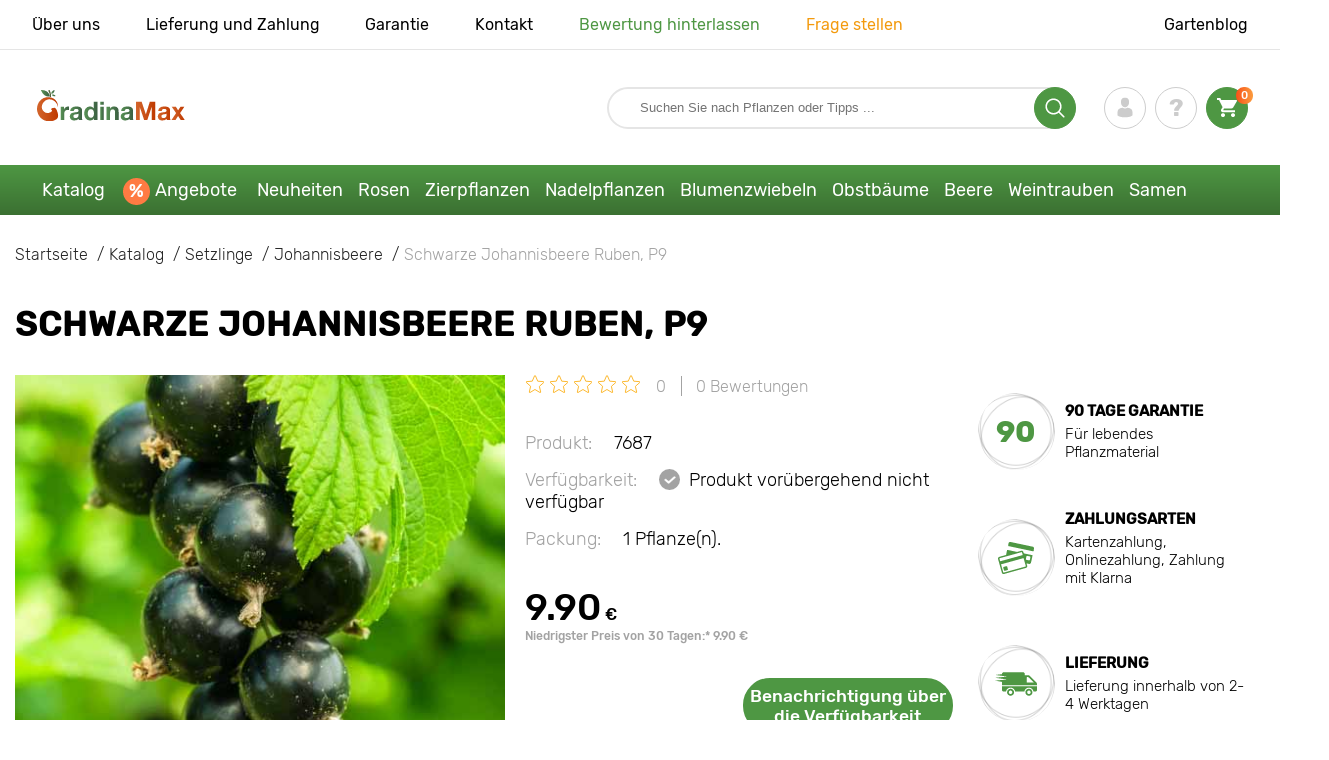

--- FILE ---
content_type: text/html; charset=UTF-8
request_url: https://gradinamax.de/product/schwarze-johannisbeere-ruben
body_size: 23109
content:
<!doctype html>
<html lang="de">
    <head>
        
        <meta charset="utf-8">
    <meta http-equiv="X-UA-Compatible" content="IE=edge"> 
    <meta name="viewport" content="width=device-width, initial-scale=1.0">
    <link rel="icon" href="/favicon.ico" type="image/x-icon">
    <meta name="msapplication-TileColor" content="#ffffff"/>
    <meta name="msapplication-square150x150logo" content="logo.png"/>
    
    <meta property="og:locale" content="de_DE" />
    
            
        
                                                    
                        
    
                <meta name="robots" content="index, follow" />
        
            
        <link rel="canonical" href="https://gradinamax.de/product/schwarze-johannisbeere-ruben" />
    <meta property="og:type" content="website">
    <meta property="og:url" content="https://gradinamax.de/product/schwarze-johannisbeere-ruben">          
                    <title>Schwarze Johannisbeere Ruben, Р9 (7687): setzlinge Günstiger kaufen bei GradinaMax.de</title>
    <meta property="og:title" content="Schwarze Johannisbeere Ruben, Р9 (7687): setzlinge Günstiger kaufen bei GradinaMax.de">
            <meta name="description" content="Schwarze Johannisbeere Ruben, Р9 (7687) - Traumgarten mit GradinaMax.de ✔ 30 Tage Rückgaberecht ✔ Qualifizierte Setzlinge  Schnelle Lieferung von Bestellungen">
    <meta property="og:description" content="Schwarze Johannisbeere Ruben, Р9 (7687) - Traumgarten mit GradinaMax.de ✔ 30 Tage Rückgaberecht ✔ Qualifizierte Setzlinge  Schnelle Lieferung von Bestellungen">
                <link rel="image_src" href="https://gradinamax.de/uploads/catalog_products/schwarze-johannisbeere-ruben_1.jpg">
    <meta name="twitter:image" content="https://gradinamax.de/uploads/catalog_products/schwarze-johannisbeere-ruben_1.jpg">
    <meta property="og:image" content="https://gradinamax.de/uploads/catalog_products/schwarze-johannisbeere-ruben_1.jpg">
    <meta property="og:image:type" content="image/jpeg" />
        
    
    <meta name="google-site-verification" content="P8AQRC0-vS9of1Nzo3Lan_0lRT0-5l21j1pYs_vniUk" />
    
    <meta name="csrf-token" content="xoeIkwfQsz2x4dYgj024b84RFPucUvYBESXwcVa4">
        <script>
    const bkr_currency = 'EUR';
    const bkr_user_id = '0';
    const bkr_user_tracking_id = 'ybztezqkcfld82bpxiodepab68w8jsym';
    const bkr_user_email = '';
</script>

    
                                    <!--{-{ mix('/css/'.$styles.'.css') }}-->
        <link rel="stylesheet" href="https://de.s.bekhost.com//front/css/page_product.css?id=b1f089e5b0608fd008a9a00a13d08d08">
        
            
    <link rel="dns-prefetch" href="//fonts.googleapis.com">
    <link rel="dns-prefetch" href="//static.criteo.net">
    <link rel="dns-prefetch" href="//connect.facebook.net">
    <link rel="dns-prefetch" href="//googletagmanager.com">
    <link rel="dns-prefetch" href="//ams.creativecdn.com">
    <link rel="dns-prefetch" href="//sslwidget.criteo.com">
    <link rel="dns-prefetch" href="//google-analytics.com">
    <link rel="dns-prefetch" href="//googleadservices.com">
    <link rel="dns-prefetch" href="//mc.yandex.ru">

    <link rel="dns-prefetch" href="//cdn.polyfill.io">
    
    <!-- Google Tag Manager -->
    <script>(function(w,d,s,l,i){w[l]=w[l]||[];w[l].push({'gtm.start':
    new Date().getTime(),event:'gtm.js'});var f=d.getElementsByTagName(s)[0],
    j=d.createElement(s),dl=l!='dataLayer'?'&l='+l:'';j.async=true;j.src=
    'https://www.googletagmanager.com/gtm.js?id='+i+dl;f.parentNode.insertBefore(j,f);
    })(window,document,'script','dataLayer','GTM-NPR9KJX');</script>
    <!-- End Google Tag Manager -->        
        <!-- Microdata Product card -->
    <script type="application/ld+json">
    {
        "@context": "https://schema.org/",
        "@type": "Product",
        "name": "Schwarze Johannisbeere Ruben, Р9",
        "image": [
                            "https://de.s.bekhost.com/uploads/catalog_products/tmp_330/schwarze-johannisbeere-ruben_1.jpg"                ],
        "description": "Schwarze Johannisbeere Ruben ist eine hochproduktive Sorte, die alle Produktivitätsrekorde in Ihrem Garten schlagen wird. Die Beeren sind groß, süß, sehr lecker. Sie eignen sich für alle Arten von Werkstücken - sowohl für gute Zubereitungen (Marmelade, Konfitüre), als auch für das Einfrieren. Die Sorte ist resistent gegen Krankheiten und Schädlinge und liefert bei richtiger Pflege eine erstaunliche Ernte.Schwarze Johannisbeere Ruben - die beste Sorte zum Kaufen in dieser Saison. Bestellen Sie Setzlinge und freuen Sie sich über den hervorragenden Geschmack der Beeren und eine gute Ernte!",
        "sku": "7687",
        "mpn": "7687",

        
        "offers": {
            "@type": "Offer",
            "url": "https://gradinamax.de/product/schwarze-johannisbeere-ruben",
            "priceCurrency": "EUR",
            "price": "9.90",
            "availability": "http://schema.org/OutOfStock"
        }
    }
    </script>
        
            
    </head> 
    
    <body class="product">
        <!-- React bkrApp: -->
<div id="bkrApp"></div>
<!-- React bkrApp -->

<!-- Stacked DOMs: -->
        <div id="dataLayerSingleItem"></div>
            <div id="dataLayerMultipleItems"></div>
    <!-- Stacked DOMs -->
        <!-- Google Tag Manager (noscript) -->
    <noscript><iframe src="https://www.googletagmanager.com/ns.html?id=GTM-NPR9KJX"
    height="0" width="0" style="display:none;visibility:hidden"></iframe></noscript>
    <!-- End Google Tag Manager (noscript) -->

        <header>

            <div class="header_top_wrap">
                <div class="container">
                    <div class="header_top">
                        <ul class="menu menu_right">
                            <li><a href="https://gradinamax.de/ueber-uns">Über uns</a></li>                            
                            <li><a href="https://gradinamax.de/lieferung-und-zahlung">Lieferung und Zahlung</a></li>
                            <li><a href="https://gradinamax.de/garantie">Garantie</a></li>
                            <li><a href="https://gradinamax.de/kontakt">Kontakt</a></li>
                            <li><a class="green" href="https://gradinamax.de/reviews">Bewertung hinterlassen</a></li>
                            <li><a class="orange" href="https://gradinamax.de/support">Frage stellen</a></li>
                        </ul>
                        <div class="header_top_left">
                            <ul class="menu menu_left">
                                <li><a href="https://gradinamax.de/articles">Gartenblog</a></li>
                            </ul>                            
                                                                                </div>
                    </div>
                </div>
            </div>

            <div class="header_middle_wrap">
                <div class="container">
                    <div class="header">
                        <button class="menu_btn" aria-label="burger_menu"><i class="burger_ico"></i></button>
                        <a href="https://gradinamax.de" class="logo">
                            <img src="https://de.s.bekhost.com/front/img/logo-pl.svg?2023-08-15" alt="Sklep Haus und Garten Deutschland" title="Sklep Haus und Garten">
                        </a>
                        <div class="phones_block">
                            &nbsp;
                        </div>
                        <div class="header_left">
                            
                            <form class="search_form" role="search" action="https://gradinamax.de/search" method="get">
                                
                                                                
                                <input type="text" class="search_input" name="q" aria-label="Search" placeholder="Suchen Sie nach Pflanzen oder Tipps ..." autocomplete="off" />
                                <div class="search_btn">
                                    <input type="submit" class="search_btn_input">
                                    <svg version="1.1" id="Слой_1" xmlns="http://www.w3.org/2000/svg" xmlns:xlink="http://www.w3.org/1999/xlink" x="0px" y="0px" viewBox="0 0 512 512" xml:space="preserve"> <g> <path d="M495,466.2L377.2,348.4c29.2-35.6,46.8-81.2,46.8-130.9C424,103.5,331.5,11,217.5,11C103.4,11,11,103.5,11,217.5 S103.4,424,217.5,424c49.7,0,95.2-17.5,130.8-46.7L466.1,495c8,8,20.9,8,28.9,0C503,487.1,503,474.1,495,466.2z M217.5,382.9 C126.2,382.9,52,308.7,52,217.5S126.2,52,217.5,52C308.7,52,383,126.3,383,217.5S308.7,382.9,217.5,382.9z"/> </g> </svg>
                                </div>
                                
                                <div class="auto_help none">
                                    <div id="search-products" class="auto_help_item none">
                                        <div class="help_title">Produkt</div>
                                        <div class="help_body"></div>
                                    </div>
                                    <div id="search-categories" class="auto_help_item none">
                                        <div class="help_title">Kategorie</div>
                                        <div class="help_body"></div>
                                    </div>
                                    <div id="search-articles" class="auto_help_item none">
                                        <div class="help_title">Artikel für den Gärtner</div>
                                        <div class="help_body"></div>
                                    </div>
                                    <div id="search-pages" class="auto_help_item none">
                                        <div class="help_title">Seiten</div>
                                        <div class="help_body"></div>
                                    </div>
                                    <div id="search-recent" class="auto_help_item none">
                                        <div class="help_title">Zuletzt gesucht</div>
                                        <div class="help_body"></div>
                                    </div>
                                </div>
                                
                            </form>
                            
                            <div class="header_icons">
                                <button class="search_mob_btn" aria-label="search_mob">
                                    <svg version="1.1" id="Слой_1" xmlns="http://www.w3.org/2000/svg" xmlns:xlink="http://www.w3.org/1999/xlink" x="0px" y="0px" viewBox="0 0 512 512" xml:space="preserve"> <g> <path d="M495,466.2L377.2,348.4c29.2-35.6,46.8-81.2,46.8-130.9C424,103.5,331.5,11,217.5,11C103.4,11,11,103.5,11,217.5 S103.4,424,217.5,424c49.7,0,95.2-17.5,130.8-46.7L466.1,495c8,8,20.9,8,28.9,0C503,487.1,503,474.1,495,466.2z M217.5,382.9 C126.2,382.9,52,308.7,52,217.5S126.2,52,217.5,52C308.7,52,383,126.3,383,217.5S308.7,382.9,217.5,382.9z"/> </g> </svg>
                                </button>
                                <div class="login-show user_ico onclick" >
                                    <svg version="1.1" id="Capa_1" xmlns="http://www.w3.org/2000/svg" xmlns:xlink="http://www.w3.org/1999/xlink" x="0px" y="0px" viewBox="0 0 350 350" xml:space="preserve"> <g> <path d="M175,171.2c38.9,0,70.5-38.3,70.5-85.6C245.5,38.3,235.1,0,175,0s-70.5,38.3-70.5,85.6C104.5,132.9,136.1,171.2,175,171.2z "/> <path d="M41.9,301.9C41.9,299,41.9,301,41.9,301.9L41.9,301.9z"/> <path d="M308.1,304.1C308.1,303.3,308.1,298.6,308.1,304.1L308.1,304.1z"/> <path d="M307.9,298.4c-1.3-82.3-12.1-105.8-94.4-120.7c0,0-11.6,14.8-38.6,14.8s-38.6-14.8-38.6-14.8 c-81.4,14.7-92.8,37.8-94.3,118c-0.1,6.5-0.2,6.9-0.2,6.1c0,1.4,0,4.1,0,8.7c0,0,19.6,39.5,133.1,39.5 c113.5,0,133.1-39.5,133.1-39.5c0-3,0-5,0-6.4C308.1,304.6,308,303.7,307.9,298.4z"/> </g> </svg>
                                </div>
                                <div class="question_ico onclick" onclick="location.href='https://gradinamax.de/faq'"></div>
                                <div class="cart_ico cart-empty" data-link="https://gradinamax.de/cart">
                                    <svg version="1.1" id="Capa_1" xmlns="http://www.w3.org/2000/svg" xmlns:xlink="http://www.w3.org/1999/xlink" x="0px" y="0px" viewBox="0 0 510 510" xml:space="preserve"> <g> <g id="shopping-cart"> <path d="M153,408c-28.1,0-51,23-51,51s22.9,51,51,51s51-23,51-51S181.1,408,153,408z M0,0v51h51l91.8,193.8L107.1,306 c-2.6,7.6-5.1,17.9-5.1,25.5c0,28,22.9,51,51,51h306v-51H163.2c-2.6,0-5.1-2.5-5.1-5.1v-2.6l22.9-43.4h188.7 c20.4,0,35.7-10.2,43.4-25.5l91.8-165.7c5.1-5.1,5.1-7.7,5.1-12.8c0-15.3-10.2-25.5-25.5-25.5H107.1L84.2,0H0z M408,408 c-28,0-51,23-51,51s23,51,51,51s51-23,51-51S436,408,408,408z"/> </g> </g> </svg>
                                    <span class="count">0</span>
                                </div>





                            </div>
                        </div>
                    </div>
                </div>
            </div>

            <div class="nav_menu_block">
                <div class="container">
                    <ul class="menu">
                                                                            <li>
                                <a class=" main-link" href="https://gradinamax.de/catalog">Katalog</a>                            </li>
                                                                                                    <li>
                                <a class="stock main-link" href="https://gradinamax.de/rabatt">Angebote</a>                            </li>
                                                                                                    <li>
                                <a class=" main-link" href="https://gradinamax.de/catalog/new">Neuheiten</a>                            </li>
                                                                                                    <li class="dropdown">
                                <a class=" main-link" href="https://gradinamax.de/catalog/rosen">Rosen</a>                                <div class="sub_menu">
                                    <div class="inner_content">
                                        <div class="menu--teaser image">
                                            <a href="https://gradinamax.de/catalog/rosen?sort=price_a">
                                                                                                <img src="https://de.s.bekhost.com/uploads/site_menu/rosen_img.webp?1743009123" alt="Katalog - -60% auf wunderschöne Rosen - Haus und Garten Deutschland" title="Katalog - -60% auf wunderschöne Rosen">
                                                <span class="title">-60% auf wunderschöne Rosen</span>
                                            </a>
                                        </div>
                                        <div class="menu--list">
                                                                                                                                    <div class="list_column">
                                                <div class="title ">
                                                    <a class="link_label" href="https://gradinamax.de/catalog/kletterrosen">Kletterrosen</a>                                                    
                                                </div>
                                                <ul>
                                                        <li><label class="link_label" href="https://gradinamax.de/product/kletterrose-climbing-iceberg-setzlinge">Kletterrose Climbing Iceberg</label></li>
                                                                    <li><label class="link_label" href="https://gradinamax.de/product/kletterrose-pierre-de-ronsard">Kletterrose Pierre de Ronsard</label></li>
                                                                    <li><label class="link_label" href="https://gradinamax.de/product/kletterrose-susie">Kletterrose Susie</label></li>
                        </ul>
                                            </div>
                                                                                                                                    <div class="list_column">
                                                <div class="title ">
                                                    <a class="link_label" href="https://gradinamax.de/catalog/mini-rosen">Mini-Rosen</a>                                                    
                                                </div>
                                                <ul>
                                                        <li><label class="link_label" href="https://gradinamax.de/product/rose-big-bang">Rose mini Big Bang</label></li>
                                                                    <li><label class="link_label" href="https://gradinamax.de/product/english-rose-lady-of-shalott">Rose Lady of Shalott</label></li>
                        </ul>
                                            </div>
                                                                                                                                    <div class="list_column">
                                                <div class="title ">
                                                    <a class="link_label" href="https://gradinamax.de/catalog/rosenstrauss">Beetrose</a>                                                    
                                                </div>
                                                <ul>
                                                        <li><label class="link_label" href="https://gradinamax.de/product/blumenstrauss-rose-adore-aroma">Beetrose Adore Aroma</label></li>
                                                                    <li><label class="link_label" href="https://gradinamax.de/product/blumenstrauss-rose-blau-lila">Beetrose Blue &amp; Violet</label></li>
                                                                    <li><label class="link_label" href="https://gradinamax.de/product/blumenstrauss-rose-nina">Beetrose Nina</label></li>
                        </ul>
                                            </div>
                                                                                                                                    <div class="list_column">
                                                <div class="title ">
                                                    <a class="link_label" href="https://gradinamax.de/catalog/grossbluetige-rosen">Edelrose Rosa</a>                                                    
                                                </div>
                                                <ul>
                                                        <li><label class="link_label" href="https://gradinamax.de/product/grossbluetige-rose-blue-monday">Edelrose RosaBlue Monday</label></li>
                                                                    <li><label class="link_label" href="https://gradinamax.de/product/grossbluetige-rose-casanova">Großblütige Rose Casanova</label></li>
                                                                    <li><label class="link_label" href="https://gradinamax.de/product/edelrose-gorgeous-paramount">Edelrose Gorgeous Paramount</label></li>
                        </ul>
                                            </div>
                                                                                                                                    <div class="list_column">
                                                <div class="title ">
                                                    <label class="link_label" href="https://gradinamax.de/catalog/new/rosen">Neue Rosen</label>                                                    
                                                </div>
                                                <ul>
                                                        <li><label class="link_label" href="https://gradinamax.de/product/blumenstrauss-rose-pink-meilove">Beetrose Pink Meilove</label></li>
                                                                    <li><label class="link_label" href="https://gradinamax.de/product/grossbluetige-rose-magia-nera">Edelrose Rosa Magia Nera</label></li>
                        </ul>
                                            </div>
                                                                                                                                    <div class="list_column">
                                                <div class="title ">
                                                    <label class="link_label" href="https://gradinamax.de/catalog/english-rose">English Rose</label>                                                    
                                                </div>
                                                <ul>
                                                        <li><label class="link_label" href="https://gradinamax.de/product/kletterrose-boscobel">English Rose Boscobel</label></li>
                                                                    <li><label class="link_label" href="https://gradinamax.de/product/kletterrose-desdemona">English Rose Desdemona</label></li>
                                                                    <li><label class="link_label" href="https://gradinamax.de/product/kletterrose-golden-celebration">English Rose Golden Celebration</label></li>
                        </ul>
                                            </div>
                                                                                                                                    <div class="list_column">
                                                <div class="title ">
                                                    <label class="link_label" href="https://gradinamax.de/catalog/sobieszek/rosen">Rosen Sobieszek</label>                                                    
                                                </div>
                                                <ul>
                                                        <li><label class="link_label" href="https://gradinamax.de/product/beetrose-allgold">Beetrose Allgold</label></li>
                                                                    <li><label class="link_label" href="https://gradinamax.de/product/grossbluetige-rose-peace">Edelrose Rosa Peace</label></li>
                                                                    <li><label class="link_label" href="https://gradinamax.de/product/kletterrose-orange-climbing">Kletterrose Orange Climbing</label></li>
                        </ul>
                                            </div>
                                                                                                                                    <div class="list_column">
                                                <div class="title ">
                                                    <label class="link_label" href="https://gradinamax.de/catalog/frank-coenders/rosen">Rosen Frank Coenders</label>                                                    
                                                </div>
                                                <ul>
                                                        <li><label class="link_label" href="https://gradinamax.de/catalog/rosen-fashion">Rosen Fashion</label></li>
                                                                    <li><label class="link_label" href="https://gradinamax.de/catalog/rosen-vaza">Rosen Vaza</label></li>
                        </ul>
                                            </div>
                                                                                                                                    <div class="list_column">
                                                <div class="title ">
                                                    <label class="link_label" href="https://gradinamax.de/catalog/im-topf/rosen">Rosen für Töpfe</label>                                                    
                                                </div>
                                                <ul>
                                                        <li><label class="link_label" href="https://gradinamax.de/product/blumenstrauss-rose-kimono">Beetrose Kimono</label></li>
                                                                    <li><label class="link_label" href="https://gradinamax.de/product/grossbluetige-rose-chopin">Edelrose Rosa Chopin</label></li>
                                                                    <li><label class="link_label" href="https://gradinamax.de/product/kletterrose-mushimara">Kletterrose Mushimara</label></li>
                        </ul>
                                            </div>
                                                                                                                                    <div class="list_column">
                                                <div class="title ">
                                                    <label class="link_label" href="https://gradinamax.de/catalog/lukasz-rojewski/rosen">Rosen Łukasz Rojewski</label>                                                    
                                                </div>
                                                <ul>
                                                        <li><label class="link_label" href="https://gradinamax.de/product/beetrose-czeslaw-milosz">Beetrose Czeslaw Milosz</label></li>
                                                                    <li><label class="link_label" href="https://gradinamax.de/product/beetrose-missgranger">Beetrose Miss.Granger</label></li>
                                                                    <li><label class="link_label" href="https://gradinamax.de/product/beetrose-zorza">Beetrose Zorza</label></li>
                        </ul>
                                            </div>
                                                                                                                                    <div class="list_column">
                                                <div class="title ">
                                                    <label class="link_label" href="https://gradinamax.de/catalog/barni/rosen">Rosen Barni</label>                                                    
                                                </div>
                                                <ul>
                                                        <li><label class="link_label" href="https://gradinamax.de/catalog/rosen-le-nostalgiche">Rosen Le Nostalgiche</label></li>
                                                                    <li><label class="link_label" href="https://gradinamax.de/catalog/rosen-le-toscane">Rosen Le Toscane</label></li>
                        </ul>
                                            </div>
                                                                                                                                    <div class="list_column">
                                                <div class="title ">
                                                    <a class="link_label" href="https://gradinamax.de/catalog/zierpflanzen">Bestes Unternehmen für Rosen</a>                                                    
                                                </div>
                                                <ul>
                                                        <li><a class="link_label" href="https://gradinamax.de/catalog/clematis">Clematis</a></li>
                                                                    <li><label class="link_label" href="https://gradinamax.de/catalog/setzlinge/lavendel">Lavendel</label></li>
                                                                    <li><a class="link_label" href="https://gradinamax.de/catalog/wacholder">Wacholder</a></li>
                        </ul>
                                            </div>
                                                                                    </div>
                                    </div>
                                </div>
                            </li>
                                                                                                    <li class="dropdown">
                                <a class=" main-link" href="https://gradinamax.de/catalog/zierpflanzen">Zierpflanzen</a>                                <div class="sub_menu">
                                    <div class="inner_content">
                                        <div class="menu--teaser image">
                                            <a href="https://gradinamax.de/catalog/zierpflanzen">
                                                                                                <img src="https://de.s.bekhost.com/uploads/site_menu/zierpflanzen_img.webp?1736956417" alt="Katalog - -50% auf Zierpflanzen - Haus und Garten Deutschland" title="Katalog - -50% auf Zierpflanzen">
                                                <span class="title">-50% auf Zierpflanzen</span>
                                            </a>
                                        </div>
                                        <div class="menu--list">
                                                                                                                                    <div class="list_column">
                                                <div class="title ">
                                                    <label class="link_label" href="https://gradinamax.de/catalog/bestseller/zierpflanzen">Dekorative Bestseller</label>                                                    
                                                </div>
                                                                                            </div>
                                                                                                                                    <div class="list_column">
                                                <div class="title ">
                                                    <a class="link_label" href="https://gradinamax.de/catalog/zierstraeucher">Ziersträucher</a>                                                    
                                                </div>
                                                <ul>
                                                        <li><a class="link_label" href="https://gradinamax.de/catalog/azalee">Azalee</a></li>
                                                                    <li><label class="link_label" href="https://gradinamax.de/catalog/banane">Banane</label></li>
                                                                    <li><a class="link_label" href="https://gradinamax.de/catalog/berberitze">Berberitze</a></li>
                                                                    <li><label class="link_label" href="https://gradinamax.de/catalog/calamondinorange">Calamondinorange</label></li>
                                                                    <li><a class="link_label" href="https://gradinamax.de/catalog/forsythien">Forsythien</a></li>
                                                                    <li><label class="link_label" href="https://gradinamax.de/catalog/kamelie">Kamelie</label></li>
                                                                    <li><a class="link_label" href="https://gradinamax.de/catalog/kornelkirsche">Kornelkirsche</a></li>
                                                                    <li><a class="link_label" href="https://gradinamax.de/catalog/pampasgras">Pampasgras</a></li>
                                                                    <li><a class="link_label" href="https://gradinamax.de/catalog/rhododendron">Rhododendron</a></li>
                        </ul>
                                            </div>
                                                                                                                                    <div class="list_column">
                                                <div class="title ">
                                                    <label class="link_label" href="https://gradinamax.de/catalog/zierpflanzen?sort=price_d">Ziergehölze</label>                                                    
                                                </div>
                                                                                            </div>
                                                                                                                                    <div class="list_column">
                                                <div class="title ">
                                                    <a class="link_label" href="https://gradinamax.de/catalog/lianen-als-zierpflanzen">Lianen als Zierpflanzen</a>                                                    
                                                </div>
                                                <ul>
                                                        <li><a class="link_label" href="https://gradinamax.de/catalog/amerikanische">Amerikanische</a></li>
                                                                    <li><a class="link_label" href="https://gradinamax.de/catalog/buddleia">Buddleia</a></li>
                                                                    <li><a class="link_label" href="https://gradinamax.de/catalog/clematis">Clematis</a></li>
                                                                    <li><a class="link_label" href="https://gradinamax.de/catalog/efeu">Efeu</a></li>
                                                                    <li><a class="link_label" href="https://gradinamax.de/catalog/geissschlinge">Geißschlinge</a></li>
                                                                    <li><a class="link_label" href="https://gradinamax.de/catalog/jungfernrebe">Jungfernrebe</a></li>
                                                                    <li><label class="link_label" href="https://gradinamax.de/catalog/setzlinge/lavendel">Lavendel</label></li>
                                                                    <li><label class="link_label" href="https://gradinamax.de/catalog/mandevilla">Mandevilla</label></li>
                                                                    <li><label class="link_label" href="https://gradinamax.de/catalog/schleierkraut">Schleierkraut</label></li>
                        </ul>
                                            </div>
                                                                                                                                    <div class="list_column">
                                                <div class="title ">
                                                    <label class="link_label" href="https://gradinamax.de/catalog/im-topf/zierpflanzen">Zierpflanzen für Töpfe</label>                                                    
                                                </div>
                                                                                            </div>
                                                                                                                                    <div class="list_column">
                                                <div class="title ">
                                                    <a class="link_label" href="https://gradinamax.de/catalog/zierliche-baeume">Zierliche Bäume</a>                                                    
                                                </div>
                                                <ul>
                                                        <li><label class="link_label" href="https://gradinamax.de/catalog/edelflieder">Edelflieder</label></li>
                                                                    <li><a class="link_label" href="https://gradinamax.de/catalog/glyzynie-blauregen">Glyzynie (Blauregen)</a></li>
                                                                    <li><a class="link_label" href="https://gradinamax.de/catalog/magnolie">Magnolie</a></li>
                        </ul>
                                            </div>
                                                                                                                                    <div class="list_column">
                                                <div class="title ">
                                                    <a class="link_label" href="https://gradinamax.de/catalog/hortensie">Hortensie</a>                                                    
                                                </div>
                                                <ul>
                                                        <li><label class="link_label" href="https://gradinamax.de/catalog/baum-hortensie">Baum - Hortensie</label></li>
                                                                    <li><label class="link_label" href="https://gradinamax.de/catalog/grossblaettrige-hortensie">Großblättrige Hortensie</label></li>
                                                                    <li><label class="link_label" href="https://gradinamax.de/catalog/strauchhortensie">Strauchhortensie</label></li>
                                                                    <li><a class="link_label" href="https://gradinamax.de/product/gartenhortensie-nikko-blue">Gartenhortensie Nikko Blue</a></li>
                        </ul>
                                            </div>
                                                                                                                                    <div class="list_column">
                                                <div class="title ">
                                                    <label class="link_label" href="https://gradinamax.de/catalog/bestes-unternehmen-fuer-rosen/zierpflanzen">Bestes Unternehmen für Rosen</label>                                                    
                                                </div>
                                                                                            </div>
                                                                                                                                    <div class="list_column">
                                                <div class="title ">
                                                    <a class="link_label" href="https://gradinamax.de/catalog/duengemittel">Düngemittel</a>                                                    
                                                </div>
                                                <ul>
                                                        <li><label class="link_label" href="https://gradinamax.de/catalog/fuer-knollen">Für Knollen</label></li>
                                                                    <li><label class="link_label" href="https://gradinamax.de/catalog/mittel-zum-schutz">Mittel zum Schutz</label></li>
                                                                    <li><label class="link_label" href="https://gradinamax.de/catalog/wachstumsstimulierende-mittel">Wachstumsstimulierende Mittel</label></li>
                        </ul>
                                            </div>
                                                                                                                                    <div class="list_column">
                                                <div class="title ">
                                                    <label class="link_label" href="https://gradinamax.de/catalog/im-topf/zierpflanzen">Zierpflanzen in Töpfen</label>                                                    
                                                </div>
                                                <ul>
                                                        <li><a class="link_label" href="https://gradinamax.de/catalog/hibiskus">Hibiskus</a></li>
                                                                    <li><label class="link_label" href="https://gradinamax.de/catalog/paradiesvogelblume">Paradiesvogelblume</label></li>
                                                                    <li><label class="link_label" href="https://gradinamax.de/catalog/schleierkraut">Schleierkraut</label></li>
                                                                    <li><a class="link_label" href="https://gradinamax.de/catalog/schwarzaeugige-susanne">Schwarzäugige Susanne</a></li>
                        </ul>
                                            </div>
                                                                                    </div>
                                    </div>
                                </div>
                            </li>
                                                                                                    <li class="dropdown">
                                <a class=" main-link" href="https://gradinamax.de/catalog/nadelgehoelze">Nadelpflanzen</a>                                <div class="sub_menu">
                                    <div class="inner_content">
                                        <div class="menu--teaser image">
                                            <a href="https://gradinamax.de/catalog/nadelgehoelze">
                                                                                                <img src="https://de.s.bekhost.com/uploads/site_menu/nadelpflanzen_img.webp?1738246385" alt="Katalog - -20% Nadelpflanzen - Haus und Garten Deutschland" title="Katalog - -20% Nadelpflanzen">
                                                <span class="title">-20% Nadelpflanzen</span>
                                            </a>
                                        </div>
                                        <div class="menu--list">
                                                                                                                                    <div class="list_column">
                                                <div class="title ">
                                                    <label class="link_label" href="https://gradinamax.de/catalog/bestseller/nadelgehoelze">Nadelbaum - Bestseller</label>                                                    
                                                </div>
                                                                                            </div>
                                                                                                                                    <div class="list_column">
                                                <div class="title ">
                                                    <a class="link_label" href="https://gradinamax.de/catalog/blaue-stechfichte">Blaue Stechfichte</a>                                                    
                                                </div>
                                                <ul>
                                                        <li><a class="link_label" href="https://gradinamax.de/product/blaue-stechfichte-kaibab">Blaue Stechfichte Kaibab</a></li>
                                                                    <li><a class="link_label" href="https://gradinamax.de/product/blaue-stechfichte-majestic-blue">Blaue Stechfichte Majestic Blue</a></li>
                                                                    <li><a class="link_label" href="https://gradinamax.de/product/tolles-angebot-koniferen-waldgarten-set-mit-3-setzlingen">Koniferen Waldgarten, Set mit 3 Setzlingen</a></li>
                        </ul>
                                            </div>
                                                                                                                                    <div class="list_column">
                                                <div class="title ">
                                                    <a class="link_label" href="https://gradinamax.de/catalog/nadelholz-strauchland">Nadelbaum - Sträucher</a>                                                    
                                                </div>
                                                                                            </div>
                                                                                                                                    <div class="list_column">
                                                <div class="title ">
                                                    <a class="link_label" href="https://gradinamax.de/catalog/wacholder">Wacholder</a>                                                    
                                                </div>
                                                <ul>
                                                        <li><a class="link_label" href="https://gradinamax.de/product/wacholder-blue-arrow">Wacholder Blue Arrow</a></li>
                                                                    <li><a class="link_label" href="https://gradinamax.de/product/wacholder-blue-carpet">Wacholder Blue Carpet</a></li>
                                                                    <li><a class="link_label" href="https://gradinamax.de/product/wacholder-blue-chip">Wacholder Blue Chip</a></li>
                        </ul>
                                            </div>
                                                                                                                                    <div class="list_column">
                                                <div class="title ">
                                                    <a class="link_label" href="https://gradinamax.de/catalog/koniferen">Koniferen</a>                                                    
                                                </div>
                                                                                            </div>
                                                                                                                                    <div class="list_column">
                                                <div class="title ">
                                                    <a class="link_label" href="https://gradinamax.de/catalog/thuja">Lebensbaum</a>                                                    
                                                </div>
                                                <ul>
                                                        <li><a class="link_label" href="https://gradinamax.de/product/lebensbaum-columna">Lebensbaum Columna</a></li>
                                                                    <li><label class="link_label" href="https://gradinamax.de/product/lebensbaum-danica">Lebensbaum Danica</label></li>
                                                                    <li><label class="link_label" href="https://gradinamax.de/product/lebensbaum-smaragd">Lebensbaum Smaragd</label></li>
                        </ul>
                                            </div>
                                                                                                                                    <div class="list_column">
                                                <div class="title ">
                                                    <a class="link_label" href="https://gradinamax.de/catalog/duengemittel">Düngemittel</a>                                                    
                                                </div>
                                                                                            </div>
                                                                                                                                    <div class="list_column">
                                                <div class="title ">
                                                    <a class="link_label" href="https://gradinamax.de/catalog/nadelgehoelze">Andere Nadelbäume</a>                                                    
                                                </div>
                                                <ul>
                                                        <li><a class="link_label" href="https://gradinamax.de/catalog/kiefer">Kiefer</a></li>
                                                                    <li><a class="link_label" href="https://gradinamax.de/product/korea-tanne">Korea-Tanne</a></li>
                                                                    <li><a class="link_label" href="https://gradinamax.de/product/tolles-angebot-nadelbaum-duo-set-mit-2-setzlingen">Nadelbaum Duo, Set mit 2 Setzlingen</a></li>
                        </ul>
                                            </div>
                                                                                    </div>
                                    </div>
                                </div>
                            </li>
                                                                                                    <li class="dropdown">
                                <a class=" main-link" href="https://gradinamax.de/catalog/herbstblumenzwiebeln">Blumenzwiebeln</a>                                <div class="sub_menu">
                                    <div class="inner_content">
                                        <div class="menu--teaser image">
                                            <a href="https://gradinamax.de/catalog/herbstblumenzwiebeln">
                                                                                                <img src="https://de.s.bekhost.com/uploads/site_menu/blumenzwiebeln_img.webp?1752836444" alt="Katalog - Herbstblumenzwiebeln - Haus und Garten Deutschland" title="Katalog - Herbstblumenzwiebeln">
                                                <span class="title">Herbstblumenzwiebeln</span>
                                            </a>
                                        </div>
                                        <div class="menu--list">
                                                                                                                                    <div class="list_column">
                                                <div class="title ">
                                                    <label class="link_label" href="https://gradinamax.de/catalog/bestseller/blumenzwiebeln">Meistverkaufte Blumenzwiebeln</label>                                                    
                                                </div>
                                                                                            </div>
                                                                                                                                    <div class="list_column">
                                                <div class="title ">
                                                    <a class="link_label" href="https://gradinamax.de/catalog/fruehlingsblumenzwiebeln">Frühlingsblumenzwiebeln</a>                                                    
                                                </div>
                                                <ul>
                                                        <li><a class="link_label" href="https://gradinamax.de/catalog/best-buy-capperline-blumenzwiebeln">Best Buy Capperline Blumenzwiebeln</a></li>
                                                                    <li><a class="link_label" href="https://gradinamax.de/catalog/star-capperline-blumenzwiebeln">Star Capperline Blumenzwiebeln</a></li>
                        </ul>
                                            </div>
                                                                                                                                    <div class="list_column">
                                                <div class="title ">
                                                    <a class="link_label" href="https://gradinamax.de/catalog/dahlie">Dahlie</a>                                                    
                                                </div>
                                                <ul>
                                                        <li><label class="link_label" href="https://gradinamax.de/catalog/anemonen-dahlie">Anemonen - Dahlie</label></li>
                                                                    <li><label class="link_label" href="https://gradinamax.de/catalog/dekorative-dahlie">Dekorative Dahlie</label></li>
                                                                    <li><label class="link_label" href="https://gradinamax.de/catalog/fransendahlie">Fransendahlie</label></li>
                                                                    <li><label class="link_label" href="https://gradinamax.de/catalog/kaktus-dahlie">Kaktus - Dahlie</label></li>
                                                                    <li><label class="link_label" href="https://gradinamax.de/catalog/pompon-dahlie">Pompon Dahlie</label></li>
                                                                    <li><label class="link_label" href="https://gradinamax.de/catalog/zwerg-dahlie">Zwerg - Dahlie</label></li>
                        </ul>
                                            </div>
                                                                                                                                    <div class="list_column">
                                                <div class="title ">
                                                    <label class="link_label" href="https://gradinamax.de/catalog/gladiole">Gladiole</label>                                                    
                                                </div>
                                                <ul>
                                                        <li><label class="link_label" href="https://gradinamax.de/catalog/gladiole-ruffled">Gladiole Ruffled</label></li>
                                                                    <li><label class="link_label" href="https://gradinamax.de/catalog/grossblumige-gladiole">Großblumige Gladiole</label></li>
                                                                    <li><label class="link_label" href="https://gradinamax.de/catalog/zwerg-gladiole">Zwerg - Gladiole</label></li>
                        </ul>
                                            </div>
                                                                                                                                    <div class="list_column">
                                                <div class="title ">
                                                    <label class="link_label" href="https://gradinamax.de/catalog/blumenzwiebeln/duftend">Duftend</label>                                                    
                                                </div>
                                                                                            </div>
                                                                                                                                    <div class="list_column">
                                                <div class="title ">
                                                    <label class="link_label" href="https://gradinamax.de/catalog/begonie">Begonie</label>                                                    
                                                </div>
                                                <ul>
                                                        <li><label class="link_label" href="https://gradinamax.de/catalog/haengende-begonie">Hängende Begonie</label></li>
                                                                    <li><label class="link_label" href="https://gradinamax.de/catalog/knollenbegonie">Knollenbegonie</label></li>
                        </ul>
                                            </div>
                                                                                                                                    <div class="list_column">
                                                <div class="title ">
                                                    <label class="link_label" href="https://gradinamax.de/catalog/lilie">Lilie</label>                                                    
                                                </div>
                                                <ul>
                                                        <li><label class="link_label" href="https://gradinamax.de/catalog/asiatische-lilie">Asiatische Lilie</label></li>
                                                                    <li><label class="link_label" href="https://gradinamax.de/catalog/orientalische-lilie">Orientalische Lilie</label></li>
                                                                    <li><label class="link_label" href="https://gradinamax.de/catalog/riesenlilie">Riesenlilie</label></li>
                                                                    <li><label class="link_label" href="https://gradinamax.de/catalog/taglilie">Taglilie</label></li>
                                                                    <li><label class="link_label" href="https://gradinamax.de/catalog/tigerlilie">Tigerlilie</label></li>
                                                                    <li><label class="link_label" href="https://gradinamax.de/catalog/trompeten-lilie">Trompeten-Lilie</label></li>
                        </ul>
                                            </div>
                                                                                                                                    <div class="list_column">
                                                <div class="title ">
                                                    <a class="link_label" href="https://gradinamax.de/catalog/iris">Iris</a>                                                    
                                                </div>
                                                <ul>
                                                        <li><label class="link_label" href="https://gradinamax.de/catalog/hollaendische-iris">Holländische Iris</label></li>
                                                                    <li><label class="link_label" href="https://gradinamax.de/catalog/iris-germanica">Iris germanica</label></li>
                                                                    <li><label class="link_label" href="https://gradinamax.de/catalog/sibirische-iris">Sibirische Iris</label></li>
                        </ul>
                                            </div>
                                                                                                                                    <div class="list_column">
                                                <div class="title ">
                                                    <label class="link_label" href="https://gradinamax.de/catalog/blumenzwiebeln/langbluehende">Langblühende</label>                                                    
                                                </div>
                                                                                            </div>
                                                                                                                                    <div class="list_column">
                                                <div class="title ">
                                                    <label class="link_label" href="https://gradinamax.de/catalog/stauden/zimmerpflanzen">Zwiebelige Zimmerpflanzen</label>                                                    
                                                </div>
                                                <ul>
                                                        <li><a class="link_label" href="https://gradinamax.de/catalog/amaryllis-ritterstern">Amaryllis</a></li>
                                                                    <li><label class="link_label" href="https://gradinamax.de/catalog/gloxinie">Gloxinie</label></li>
                        </ul>
                                            </div>
                                                                                                                                    <div class="list_column">
                                                <div class="title ">
                                                    <label class="link_label" href="https://gradinamax.de/catalog/blumenzwiebeln">Andere Zwiebelpflanzen</label>                                                    
                                                </div>
                                                <ul>
                                                        <li><label class="link_label" href="https://gradinamax.de/catalog/fruehlingsblumenzwiebeln/allium">Allium</label></li>
                                                                    <li><label class="link_label" href="https://gradinamax.de/catalog/amarcrinum">Amarcrinum</label></li>
                                                                    <li><label class="link_label" href="https://gradinamax.de/catalog/ismene">Ismene</label></li>
                                                                    <li><label class="link_label" href="https://gradinamax.de/catalog/stauden/lupine">Lupine</label></li>
                                                                    <li><a class="link_label" href="https://gradinamax.de/catalog/palmlilie">Palmlilie</a></li>
                                                                    <li><label class="link_label" href="https://gradinamax.de/catalog/fruehlingsblumenzwiebeln/sauerklee">Sauerklee</label></li>
                        </ul>
                                            </div>
                                                                                                                                    <div class="list_column">
                                                <div class="title ">
                                                    <a class="link_label" href="https://gradinamax.de/catalog/duengemittel">Gartenzubehör</a>                                                    
                                                </div>
                                                <ul>
                                                        <li><label class="link_label" href="https://gradinamax.de/catalog/fuer-zwiebelblumen">Für Zwiebelblumen</label></li>
                                                                    <li><label class="link_label" href="https://gradinamax.de/catalog/mittel-zum-schutz">Mittel zum Schutz</label></li>
                                                                    <li><label class="link_label" href="https://gradinamax.de/catalog/wachstumsstimulierende-mittel">Wachstumsstimulierende Mittel</label></li>
                        </ul>
                                            </div>
                                                                                                                                    <div class="list_column">
                                                <div class="title ">
                                                    <label class="link_label" href="https://gradinamax.de/catalog/fruehlingsblumenzwiebeln?sort=price_d">Zwiebel - Sets</label>                                                    
                                                </div>
                                                                                            </div>
                                                                                                                                    <div class="list_column">
                                                <div class="title ">
                                                    <label class="link_label" href="https://gradinamax.de/catalog/blumenzwiebeln/im-topf">Im Topf</label>                                                    
                                                </div>
                                                <ul>
                                                        <li><label class="link_label" href="https://gradinamax.de/catalog/im-topf/dahlie">Dahlie</label></li>
                                                                    <li><label class="link_label" href="https://gradinamax.de/catalog/im-topf/lilie">Lilie</label></li>
                        </ul>
                                            </div>
                                                                                                                                    <div class="list_column">
                                                <div class="title ">
                                                    <a class="link_label" href="https://gradinamax.de/catalog/kleine-zwiebelblumen">Kleine Zwiebelblumen</a>                                                    
                                                </div>
                                                <ul>
                                                        <li><label class="link_label" href="https://gradinamax.de/catalog/abessinische-gladiole">Abessinische Gladiole</label></li>
                                                                    <li><label class="link_label" href="https://gradinamax.de/catalog/anemone">Anemone</label></li>
                                                                    <li><a class="link_label" href="https://gradinamax.de/catalog/freesie">Freesie</a></li>
                                                                    <li><label class="link_label" href="https://gradinamax.de/catalog/homeria">Homeria</label></li>
                                                                    <li><a class="link_label" href="https://gradinamax.de/catalog/iksia">Ixia</a></li>
                                                                    <li><label class="link_label" href="https://gradinamax.de/catalog/maigloeckchen">Maiglöckchen</label></li>
                                                                    <li><label class="link_label" href="https://gradinamax.de/catalog/montbretie">Montbretie</label></li>
                                                                    <li><label class="link_label" href="https://gradinamax.de/catalog/blumenzwiebeln/butterblume">Ranunkeln</label></li>
                                                                    <li><label class="link_label" href="https://gradinamax.de/catalog/tigerblume">Tigerblume</label></li>
                                                                    <li><label class="link_label" href="https://gradinamax.de/catalog/zephyranthes">Zephyranthes</label></li>
                                                                    <li><label class="link_label" href="https://gradinamax.de/catalog/zigenerblumen">Zigenerblumen</label></li>
                        </ul>
                                            </div>
                                                                                    </div>
                                    </div>
                                </div>
                            </li>
                                                                                                    <li class="dropdown">
                                <a class=" main-link" href="https://gradinamax.de/catalog/obst">Obstbäume</a>                                <div class="sub_menu">
                                    <div class="inner_content">
                                        <div class="menu--teaser image">
                                            <a href="https://gradinamax.de/catalog/saeulenobstbaeume">
                                                                                                <img src="https://de.s.bekhost.com/uploads/site_menu/obstbaeume_img.webp?1738085137" alt="Katalog - -20% auf Obstbäume - Haus und Garten Deutschland" title="Katalog - -20% auf Obstbäume">
                                                <span class="title">-20% auf Obstbäume</span>
                                            </a>
                                        </div>
                                        <div class="menu--list">
                                                                                                                                    <div class="list_column">
                                                <div class="title ">
                                                    <label class="link_label" href="https://gradinamax.de/catalog/bestseller/saeulenobstbaeume">Obst - Bestseller</label>                                                    
                                                </div>
                                                                                            </div>
                                                                                                                                    <div class="list_column">
                                                <div class="title ">
                                                    <a class="link_label" href="https://gradinamax.de/catalog/saeulenobstbaeume">Säulenobstbäume</a>                                                    
                                                </div>
                                                <ul>
                                                        <li><label class="link_label" href="https://gradinamax.de/catalog/saeulenobstbaeume/aprikose">Aprikose</label></li>
                                                                    <li><label class="link_label" href="https://gradinamax.de/catalog/saeulenobstbaeume/kirsche">Kirsche</label></li>
                                                                    <li><label class="link_label" href="https://gradinamax.de/catalog/saeulenobstbaeume/nektarine">Nektarine</label></li>
                                                                    <li><label class="link_label" href="https://gradinamax.de/catalog/saeulenobstbaeume/pfirsich">Pfirsich</label></li>
                                                                    <li><label class="link_label" href="https://gradinamax.de/catalog/saeulenobstbaeume/pflaume">Pflaume</label></li>
                                                                    <li><label class="link_label" href="https://gradinamax.de/catalog/saeulenobstbaeume?sort=price_d">Tolles Angebot</label></li>
                        </ul>
                                            </div>
                                                                                                                                    <div class="list_column">
                                                <div class="title ">
                                                    <a class="link_label" href="https://gradinamax.de/catalog/birne">Birne</a>                                                    
                                                </div>
                                                <ul>
                                                        <li><a class="link_label" href="https://gradinamax.de/product/birne-santa-maria">Birne Santa Maria</a></li>
                                                                    <li><label class="link_label" href="https://gradinamax.de/product/birne-williams">Birne Williams</label></li>
                                                                    <li><label class="link_label" href="https://gradinamax.de/product/saeulenbirne-decora">Säulenbirne Decora</label></li>
                        </ul>
                                            </div>
                                                                                                                                    <div class="list_column">
                                                <div class="title ">
                                                    <a class="link_label" href="https://gradinamax.de/catalog/duengemittel">Düngemittel</a>                                                    
                                                </div>
                                                                                            </div>
                                                                                                                                    <div class="list_column">
                                                <div class="title ">
                                                    <label class="link_label" href="https://gradinamax.de/catalog/die-pflanze-ist-winterhart/saeulenobstbaeume">Die Pflanze ist winterhart</label>                                                    
                                                </div>
                                                                                            </div>
                                                                                                                                    <div class="list_column">
                                                <div class="title ">
                                                    <a class="link_label" href="https://gradinamax.de/catalog/nuesse">Nüsse</a>                                                    
                                                </div>
                                                <ul>
                                                        <li><a class="link_label" href="https://gradinamax.de/catalog/esskastanie">Eßkastanie</a></li>
                                                                    <li><a class="link_label" href="https://gradinamax.de/catalog/haselnuss">Haselnuss</a></li>
                                                                    <li><a class="link_label" href="https://gradinamax.de/catalog/mandel">Mandel</a></li>
                                                                    <li><a class="link_label" href="https://gradinamax.de/catalog/nussbaum">Nussbaum</a></li>
                                                                    <li><a class="link_label" href="https://gradinamax.de/catalog/pistazie">Pistazie</a></li>
                                                                    <li><label class="link_label" href="https://gradinamax.de/catalog/nuesse?sort=price_d">Walnussbaum - Sets</label></li>
                        </ul>
                                            </div>
                                                                                                                                    <div class="list_column">
                                                <div class="title ">
                                                    <a class="link_label" href="https://gradinamax.de/catalog/apfel">Apfel</a>                                                    
                                                </div>
                                                <ul>
                                                        <li><a class="link_label" href="https://gradinamax.de/product/apfel-golden-super">Apfel Golden Super</a></li>
                                                                    <li><a class="link_label" href="https://gradinamax.de/product/apfel-fuji">Apfel Fuji</a></li>
                                                                    <li><label class="link_label" href="https://gradinamax.de/product/saeulenapfel-bolero">Säulenapfel Bolero</label></li>
                        </ul>
                                            </div>
                                                                                                                                    <div class="list_column">
                                                <div class="title ">
                                                    <label class="link_label" href="https://gradinamax.de/catalog/mittel-zum-schutz">Mittel zum Schutz</label>                                                    
                                                </div>
                                                                                            </div>
                                                                                                                                    <div class="list_column">
                                                <div class="title ">
                                                    <label class="link_label" href="https://gradinamax.de/catalog/im-topf/obstbaeume">Im Topf</label>                                                    
                                                </div>
                                                                                            </div>
                                                                                                                                    <div class="list_column">
                                                <div class="title ">
                                                    <a class="link_label" href="https://gradinamax.de/catalog/obst">Obst</a>                                                    
                                                </div>
                                                <ul>
                                                        <li><label class="link_label" href="https://gradinamax.de/catalog/fruehe-sorten/saeulenobstbaeume">Frühe Sorten</label></li>
                                                                    <li><label class="link_label" href="https://gradinamax.de/catalog/obst/mittel-spaet">Mittel spät</label></li>
                                                                    <li><label class="link_label" href="https://gradinamax.de/catalog/obst/mittlere-fruehe-sorten">Mittlere frühe Sorten</label></li>
                                                                    <li><label class="link_label" href="https://gradinamax.de/catalog/obst/sehr-frueh">Sehr früh</label></li>
                                                                    <li><label class="link_label" href="https://gradinamax.de/catalog/obst/spaete-sorten">Späte Sorten</label></li>
                                                                    <li><label class="link_label" href="https://gradinamax.de/catalog/zwischensaison/saeulenobstbaeume">Zwischensaison</label></li>
                        </ul>
                                            </div>
                                                                                                                                    <div class="list_column">
                                                <div class="title ">
                                                    <label class="link_label" href="https://gradinamax.de/catalog/obst/exotische-pflanzen">Exotische Pflanzen</label>                                                    
                                                </div>
                                                <ul>
                                                        <li><label class="link_label" href="https://gradinamax.de/catalog/banane">Banane</label></li>
                                                                    <li><label class="link_label" href="https://gradinamax.de/catalog/calamondinorange">Calamondinorange</label></li>
                                                                    <li><a class="link_label" href="https://gradinamax.de/catalog/granatapfel">Granatapfel</a></li>
                        </ul>
                                            </div>
                                                                                                                                    <div class="list_column">
                                                <div class="title ">
                                                    <label class="link_label" href="https://gradinamax.de/catalog/wachstumsstimulierende-mittel">Wachstumsstimulierende Mittel</label>                                                    
                                                </div>
                                                                                            </div>
                                                                                                                                    <div class="list_column">
                                                <div class="title ">
                                                    <label class="link_label" href="https://gradinamax.de/catalog/zitrusfruechte">Zitrusfrüchte</label>                                                    
                                                </div>
                                                                                            </div>
                                                                                                                                    <div class="list_column">
                                                <div class="title ">
                                                    <a class="link_label" href="https://gradinamax.de/catalog/obstbaeume">Obstbäume</a>                                                    
                                                </div>
                                                <ul>
                                                        <li><label class="link_label" href="https://gradinamax.de/catalog/obstbaeume/aprikose">Aprikose</label></li>
                                                                    <li><a class="link_label" href="https://gradinamax.de/catalog/feigenbaum">Feigenbaum</a></li>
                                                                    <li><a class="link_label" href="https://gradinamax.de/catalog/kaki">Kaki</a></li>
                                                                    <li><label class="link_label" href="https://gradinamax.de/catalog/obstbaeume/kirsche">Kirsche</label></li>
                                                                    <li><label class="link_label" href="https://gradinamax.de/catalog/obstbaeume/nektarine">Nektarine</label></li>
                                                                    <li><label class="link_label" href="https://gradinamax.de/catalog/obstbaeume/pfirsich">Pfirsich</label></li>
                                                                    <li><label class="link_label" href="https://gradinamax.de/catalog/obstbaeume/pflaume">Pflaume</label></li>
                                                                    <li><label class="link_label" href="https://gradinamax.de/catalog/obstbaeume/suesskirsche">Süßkirsche</label></li>
                        </ul>
                                            </div>
                                                                                    </div>
                                    </div>
                                </div>
                            </li>
                                                                                                    <li class="dropdown">
                                <a class=" main-link" href="https://gradinamax.de/catalog/obststraeucher">Beere</a>                                <div class="sub_menu">
                                    <div class="inner_content">
                                        <div class="menu--teaser image">
                                            <a href="https://gradinamax.de/catalog/erdbeeren">
                                                                                                <img src="https://de.s.bekhost.com/uploads/site_menu/beere_img.webp?1743009324" alt="Katalog - -50% auf Erdbeereneinzelpflanzen - Haus und Garten Deutschland" title="Katalog - -50% auf Erdbeereneinzelpflanzen">
                                                <span class="title">-50% auf Erdbeereneinzelpflanzen</span>
                                            </a>
                                        </div>
                                        <div class="menu--list">
                                                                                                                                    <div class="list_column">
                                                <div class="title ">
                                                    <label class="link_label" href="https://gradinamax.de/catalog/bestseller/obststraeucher">Meistverkaufte Beeren</label>                                                    
                                                </div>
                                                                                            </div>
                                                                                                                                    <div class="list_column">
                                                <div class="title ">
                                                    <a class="link_label" href="https://gradinamax.de/catalog/erdbeeren">Erdbeeren</a>                                                    
                                                </div>
                                                <ul>
                                                        <li><label class="link_label" href="https://gradinamax.de/catalog/ampel-erdbeeren">Ampel-Erdbeeren</label></li>
                                                                    <li><label class="link_label" href="https://gradinamax.de/catalog/erdbeere-grossfruechtig">Erdbeere großfrüchtig</label></li>
                                                                    <li><label class="link_label" href="https://gradinamax.de/catalog/erdbeere-kleinfruechtig">Erdbeere kleinfrüchtig</label></li>
                                                                    <li><label class="link_label" href="https://gradinamax.de/catalog/erdbeere-remontant">Erdbeere remontant</label></li>
                        </ul>
                                            </div>
                                                                                                                                    <div class="list_column">
                                                <div class="title ">
                                                    <label class="link_label" href="https://gradinamax.de/catalog/himbeere">Himbeere</label>                                                    
                                                </div>
                                                <ul>
                                                        <li><label class="link_label" href="https://gradinamax.de/catalog/lila-himbeere">Lila Himbeere</label></li>
                                                                    <li><label class="link_label" href="https://gradinamax.de/catalog/remontant-himbeere">Remontant Himbeere</label></li>
                                                                    <li><label class="link_label" href="https://gradinamax.de/catalog/schwarze-himbeere">Schwarze Himbeere</label></li>
                        </ul>
                                            </div>
                                                                                                                                    <div class="list_column">
                                                <div class="title ">
                                                    <a class="link_label" href="https://gradinamax.de/catalog/duengemittel">Düngemittel</a>                                                    
                                                </div>
                                                                                            </div>
                                                                                                                                    <div class="list_column">
                                                <div class="title ">
                                                    <a class="link_label" href="https://gradinamax.de/catalog/johannisbeere">Johannisbeere</a>                                                    
                                                </div>
                                                <ul>
                                                        <li><label class="link_label" href="https://gradinamax.de/catalog/rosa-johannisbeeren">Rosa Johannisbeeren</label></li>
                                                                    <li><label class="link_label" href="https://gradinamax.de/catalog/rote-johannisbeeren">Rote Johannisbeeren</label></li>
                                                                    <li><label class="link_label" href="https://gradinamax.de/catalog/schwarze-johannisbeeren">Schwarze Johannisbeeren</label></li>
                                                                    <li><label class="link_label" href="https://gradinamax.de/catalog/weisse-johannisbeeren">Weiße Johannisbeeren</label></li>
                        </ul>
                                            </div>
                                                                                                                                    <div class="list_column">
                                                <div class="title ">
                                                    <label class="link_label" href="https://gradinamax.de/catalog/himbeer-brombeer">Himbeer-Brombeer</label>                                                    
                                                </div>
                                                <ul>
                                                        <li><a class="link_label" href="https://gradinamax.de/catalog/brombeere">Brombeere</a></li>
                                                                    <li><label class="link_label" href="https://gradinamax.de/catalog/brombeere-ohne-dornen">Brombeere ohne Dornen</label></li>
                                                                    <li><a class="link_label" href="https://gradinamax.de/product/brombeere-chester">Brombeere Chester</a></li>
                        </ul>
                                            </div>
                                                                                                                                    <div class="list_column">
                                                <div class="title ">
                                                    <label class="link_label" href="https://gradinamax.de/catalog/mittel-zum-schutz">Mittel zum Schutz</label>                                                    
                                                </div>
                                                                                            </div>
                                                                                                                                    <div class="list_column">
                                                <div class="title ">
                                                    <a class="link_label" href="https://gradinamax.de/catalog/gesundheitsgarten">Gesundheitsgarten</a>                                                    
                                                </div>
                                                <ul>
                                                        <li><a class="link_label" href="https://gradinamax.de/catalog/felsenbirne">Felsenbirne</a></li>
                                                                    <li><a class="link_label" href="https://gradinamax.de/catalog/gojibeere">Gojibeere</a></li>
                                                                    <li><a class="link_label" href="https://gradinamax.de/catalog/heidelbeere">Heidelbeere</a></li>
                                                                    <li><a class="link_label" href="https://gradinamax.de/catalog/honigbeere">Honigbeere</a></li>
                                                                    <li><a class="link_label" href="https://gradinamax.de/catalog/kiwi">Kiwi</a></li>
                                                                    <li><a class="link_label" href="https://gradinamax.de/catalog/kornelkirsche">Kornelkirsche</a></li>
                                                                    <li><a class="link_label" href="https://gradinamax.de/catalog/maulbeere">Maulbeere</a></li>
                                                                    <li><a class="link_label" href="https://gradinamax.de/catalog/moosbeere">Moosbeere</a></li>
                                                                    <li><a class="link_label" href="https://gradinamax.de/catalog/sanddorn">Sanddorn</a></li>
                        </ul>
                                            </div>
                                                                                                                                    <div class="list_column">
                                                <div class="title ">
                                                    <a class="link_label" href="https://gradinamax.de/catalog/stachelbeere">Stachelbeere</a>                                                    
                                                </div>
                                                                                            </div>
                                                                                                                                    <div class="list_column">
                                                <div class="title ">
                                                    <a class="link_label" href="https://gradinamax.de/catalog/obststraeucher">Obststräucher</a>                                                    
                                                </div>
                                                <ul>
                                                        <li><label class="link_label" href="https://gradinamax.de/catalog/mittel-spaet/obststraeucher">Mittel spät</label></li>
                                                                    <li><label class="link_label" href="https://gradinamax.de/catalog/mittlere-fruehe-sorten/obststraeucher">Mittlere frühe Sorten</label></li>
                                                                    <li><label class="link_label" href="https://gradinamax.de/catalog/spaete-sorten/obststraeucher">Späte Sorten</label></li>
                                                                    <li><label class="link_label" href="https://gradinamax.de/catalog/beeren/wiederfruchtung">Wiederfruchtung</label></li>
                        </ul>
                                            </div>
                                                                                    </div>
                                    </div>
                                </div>
                            </li>
                                                                                                    <li class="dropdown">
                                <a class=" main-link" href="https://gradinamax.de/catalog/trauben">Weintrauben</a>                                <div class="sub_menu">
                                    <div class="inner_content">
                                        <div class="menu--teaser image">
                                            <a href="https://gradinamax.de/catalog/trauben?sort=price_a">
                                                                                                <img src="https://de.s.bekhost.com/uploads/site_menu/weintrauben_img.webp?1742983656" alt="Katalog - -50% auf neue Sorten in unserem Onlineshop - Haus und Garten Deutschland" title="Katalog - -50% auf neue Sorten in unserem Onlineshop">
                                                <span class="title">-50% auf neue Sorten in unserem Onlineshop</span>
                                            </a>
                                        </div>
                                        <div class="menu--list">
                                                                                                                                    <div class="list_column">
                                                <div class="title ">
                                                    <label class="link_label" href="https://gradinamax.de/catalog/kernlose-weintrauben">Kernlose Weintrauben</label>                                                    
                                                </div>
                                                <ul>
                                                        <li><label class="link_label" href="https://gradinamax.de/product/weintraube-canadice">Weintraube Canadice</label></li>
                                                                    <li><label class="link_label" href="https://gradinamax.de/product/weintraube-einset-seedless">Weintraube Einset Seedless</label></li>
                                                                    <li><label class="link_label" href="https://gradinamax.de/product/weintraube-himrod">Weintraube Himrod</label></li>
                        </ul>
                                            </div>
                                                                                                                                    <div class="list_column">
                                                <div class="title ">
                                                    <label class="link_label" href="https://gradinamax.de/catalog/keltertrauben">Keltertrauben</label>                                                    
                                                </div>
                                                <ul>
                                                        <li><a class="link_label" href="https://gradinamax.de/product/weintraube-bianca">Weintraube Bianca</a></li>
                                                                    <li><a class="link_label" href="https://gradinamax.de/product/weintraube-lidia">Weintraube Lidia</a></li>
                                                                    <li><a class="link_label" href="https://gradinamax.de/product/weintraube-sauvignon-blanc">Weintraube Seyval Blanc</a></li>
                        </ul>
                                            </div>
                                                                                                                                    <div class="list_column">
                                                <div class="title ">
                                                    <label class="link_label" href="https://gradinamax.de/catalog/desserttrauben">Desserttrauben</label>                                                    
                                                </div>
                                                <ul>
                                                        <li><a class="link_label" href="https://gradinamax.de/product/weintraube-pinot-blanc">Weintraube Pinot Blanc</a></li>
                                                                    <li><a class="link_label" href="https://gradinamax.de/product/weintraube-sauvignon-blanc">Weintraube Seyval Blanc</a></li>
                                                                    <li><a class="link_label" href="https://gradinamax.de/product/weintraube-solaris">Weintraube Solaris</a></li>
                        </ul>
                                            </div>
                                                                                                                                    <div class="list_column">
                                                <div class="title ">
                                                    <label class="link_label" href="https://gradinamax.de/catalog/tafeltrauben">Tafeltrauben</label>                                                    
                                                </div>
                                                <ul>
                                                        <li><a class="link_label" href="https://gradinamax.de/product/weintraube-arkadia">Weintraube Arkadia</a></li>
                                                                    <li><a class="link_label" href="https://gradinamax.de/product/weintraube-agat-donski">Weintraube Agat Donski</a></li>
                                                                    <li><a class="link_label" href="https://gradinamax.de/product/weintraube-ontario">Weintraube Ontario</a></li>
                        </ul>
                                            </div>
                                                                                    </div>
                                    </div>
                                </div>
                            </li>
                                                                                                    <li class="dropdown">
                                <a class=" main-link" href="https://gradinamax.de/catalog/saatgut">Samen</a>                                <div class="sub_menu">
                                    <div class="inner_content">
                                        <div class="menu--teaser image">
                                            <a href="https://gradinamax.de/catalog/saatgut?sort=price_a">
                                                                                                <img src="https://de.s.bekhost.com/uploads/site_menu/samen_img.webp?1738835231" alt="Katalog - -40% auf Neuheiten von Gemüse- und Blumen-Samen - Haus und Garten Deutschland" title="Katalog - -40% auf Neuheiten von Gemüse- und Blumen-Samen">
                                                <span class="title">-40% auf Neuheiten von Gemüse- und Blumen-Samen</span>
                                            </a>
                                        </div>
                                        <div class="menu--list">
                                                                                                                                    <div class="list_column">
                                                <div class="title ">
                                                    <label class="link_label" href="https://gradinamax.de/catalog/new/saatgut">Neue Samen im Jahr 2026</label>                                                    
                                                </div>
                                                <ul>
                                                        <li><label class="link_label" href="https://gradinamax.de/catalog/saatgut/beeren">Beeren</label></li>
                                                                    <li><label class="link_label" href="https://gradinamax.de/catalog/saatgut/chrestensen">Chrestensen</label></li>
                                                                    <li><label class="link_label" href="https://gradinamax.de/catalog/saatgut/exotische-pflanzen">Exotische Pflanzen</label></li>
                                                                    <li><label class="link_label" href="https://gradinamax.de/catalog/saatgut/kiepenkerl">Kiepenkerl</label></li>
                                                                    <li><a class="link_label" href="https://gradinamax.de/catalog/rasensamen">Rasensamen</a></li>
                        </ul>
                                            </div>
                                                                                                                                    <div class="list_column">
                                                <div class="title ">
                                                    <a class="link_label" href="https://gradinamax.de/catalog/myzel">Myzel</a>                                                    
                                                </div>
                                                                                            </div>
                                                                                                                                    <div class="list_column">
                                                <div class="title ">
                                                    <label class="link_label" href="https://gradinamax.de/catalog/bestseller/saatgut">Bestseller - Saatgut</label>                                                    
                                                </div>
                                                <ul>
                                                        <li><label class="link_label" href="https://gradinamax.de/catalog/saatgut/blumensamen-fuer-den-innenbereich">Blumensamen für den Innenbereich</label></li>
                                                                    <li><label class="link_label" href="https://gradinamax.de/catalog/saatgut/honigtropfen">Honigtropfen</label></li>
                                                                    <li><label class="link_label" href="https://gradinamax.de/catalog/saatgut/saatgut-alpine-hill">Saatgut Alpine Hill</label></li>
                                                                    <li><label class="link_label" href="https://gradinamax.de/catalog/saatgut/saatgut-von-gewuerzpflanzen">Saatgut von Gewürzpflanzen</label></li>
                        </ul>
                                            </div>
                                                                                                                                    <div class="list_column">
                                                <div class="title ">
                                                    <label class="link_label" href="https://gradinamax.de/catalog/saatgut/blumensamen">Saatgut von Honigblumen</label>                                                    
                                                </div>
                                                <ul>
                                                        <li><label class="link_label" href="https://gradinamax.de/catalog/saatgut/aster">Aster</label></li>
                                                                    <li><label class="link_label" href="https://gradinamax.de/catalog/saatgut/geranien">Geranien</label></li>
                                                                    <li><a class="link_label" href="https://gradinamax.de/catalog/kornblume">Kornblume</a></li>
                                                                    <li><label class="link_label" href="https://gradinamax.de/catalog/saatgut/lavendel">Lavendel</label></li>
                                                                    <li><a class="link_label" href="https://gradinamax.de/catalog/petunie">Petunie</a></li>
                        </ul>
                                            </div>
                                                                                                                                    <div class="list_column">
                                                <div class="title ">
                                                    <label class="link_label" href="https://gradinamax.de/catalog/saatgut/im-topf">Saatgut für Töpfe</label>                                                    
                                                </div>
                                                                                            </div>
                                                                                                                                    <div class="list_column">
                                                <div class="title ">
                                                    <a class="link_label" href="https://gradinamax.de/catalog/blumensamen">Blumensamen</a>                                                    
                                                </div>
                                                <ul>
                                                        <li><label class="link_label" href="https://gradinamax.de/catalog/mehrjaehrige-blumensamen">Mehrjährige Blumensamen</label></li>
                                                                    <li><label class="link_label" href="https://gradinamax.de/catalog/saatgut-von-einjaehrigen-blumen">Saatgut von einjährigen Blumen</label></li>
                                                                    <li><label class="link_label" href="https://gradinamax.de/catalog/saatgut-von-zweijaehrigen-blumen">Saatgut von zweijährigen Blumen</label></li>
                                                                    <li><label class="link_label" href="https://gradinamax.de/catalog/vermehrte-blumensamen">Vermehrte Blumensamen</label></li>
                        </ul>
                                            </div>
                                                                                                                                    <div class="list_column">
                                                <div class="title ">
                                                    <a class="link_label" href="https://gradinamax.de/catalog/gemuesesamen">Gemüsesamen</a>                                                    
                                                </div>
                                                <ul>
                                                        <li><a class="link_label" href="https://gradinamax.de/catalog/kohl">Kohl</a></li>
                                                                    <li><a class="link_label" href="https://gradinamax.de/catalog/paprika">Paprika</a></li>
                                                                    <li><a class="link_label" href="https://gradinamax.de/catalog/rote-bete">Rote Bete</a></li>
                                                                    <li><label class="link_label" href="https://gradinamax.de/catalog/saatmischung">Saatmischung</label></li>
                                                                    <li><a class="link_label" href="https://gradinamax.de/catalog/tomate">Tomate</a></li>
                        </ul>
                                            </div>
                                                                                                                                    <div class="list_column">
                                                <div class="title ">
                                                    <label class="link_label" href="https://gradinamax.de/catalog/saatgut-fuer-haus-und-garten">Saatgut für Haus und Garten</label>                                                    
                                                </div>
                                                                                            </div>
                                                                                                                                    <div class="list_column">
                                                <div class="title ">
                                                    <a class="link_label" href="https://gradinamax.de/catalog/saatgut">Saatgut für die Aussaat</a>                                                    
                                                </div>
                                                <ul>
                                                        <li><label class="link_label" href="https://gradinamax.de/catalog/saatgut/maerz">im März</label></li>
                                                                    <li><label class="link_label" href="https://gradinamax.de/catalog/saatgut/april">im April</label></li>
                                                                    <li><label class="link_label" href="https://gradinamax.de/catalog/saatgut/mai">im Mai</label></li>
                                                                    <li><label class="link_label" href="https://gradinamax.de/catalog/saatgut/juni">im Juni</label></li>
                        </ul>
                                            </div>
                                                                                                                                    <div class="list_column">
                                                <div class="title ">
                                                    <a class="link_label" href="https://gradinamax.de/catalog/gruenzeug">Grünzeug</a>                                                    
                                                </div>
                                                <ul>
                                                        <li><a class="link_label" href="https://gradinamax.de/catalog/dill">Dill</a></li>
                                                                    <li><a class="link_label" href="https://gradinamax.de/catalog/petersilie">Petersilie</a></li>
                                                                    <li><a class="link_label" href="https://gradinamax.de/catalog/salat">Salat</a></li>
                                                                    <li><a class="link_label" href="https://gradinamax.de/catalog/spinat">Spinat</a></li>
                                                                    <li><a class="link_label" href="https://gradinamax.de/catalog/zwiebel">Zwiebeln</a></li>
                        </ul>
                                            </div>
                                                                                                                                    <div class="list_column">
                                                <div class="title ">
                                                    <label class="link_label" href="https://gradinamax.de/catalog/microgreen">Microgreen</label>                                                    
                                                </div>
                                                                                            </div>
                                                                                                                                    <div class="list_column">
                                                <div class="title ">
                                                    <a class="link_label" href="https://gradinamax.de/catalog/duengemittel">Gartenzubehör</a>                                                    
                                                </div>
                                                <ul>
                                                        <li><label class="link_label" href="https://gradinamax.de/catalog/fuer-blumen">Düngemittel für Blumen</label></li>
                                                                    <li><label class="link_label" href="https://gradinamax.de/catalog/fuer-gemuese">Düngemittel für Gemüse</label></li>
                                                                    <li><label class="link_label" href="https://gradinamax.de/catalog/fuer-setzlinge">Düngemittel für Setzlinge</label></li>
                                                                    <li><label class="link_label" href="https://gradinamax.de/catalog/mittel-zum-schutz">Mittel zum Schutz</label></li>
                        </ul>
                                            </div>
                                                                                    </div>
                                    </div>
                                </div>
                            </li>
                                                                                                    <li class="dropdown">
                                <a class=" main-link" href="https://gradinamax.de/catalog/duengemittel">Düngemittel</a>                                <div class="sub_menu">
                                    <div class="inner_content">
                                        <div class="menu--teaser image">
                                            <a href="https://gradinamax.de/catalog/duengemittel?sort=price_a">
                                                                                                <img src="https://de.s.bekhost.com/uploads/site_menu/duengemittel_img.jpg?1712146866" alt="Katalog - auf Dünger und Schutz - Haus und Garten Deutschland" title="Katalog - auf Dünger und Schutz">
                                                <span class="title">auf Dünger und Schutz</span>
                                            </a>
                                        </div>
                                        <div class="menu--list">
                                                                                                                                    <div class="list_column">
                                                <div class="title ">
                                                    <label class="link_label" href="https://gradinamax.de/catalog/fuer-blumen">Düngemittel für Blumen</label>                                                    
                                                </div>
                                                <ul>
                                                        <li><label class="link_label" href="https://gradinamax.de/catalog/fuer-orchideen">Für Orchideen</label></li>
                                                                    <li><label class="link_label" href="https://gradinamax.de/catalog/fuer-rosen">Für Rosen</label></li>
                                                                    <li><label class="link_label" href="https://gradinamax.de/catalog/fuer-zwiebelblumen">Für Zwiebelblumen</label></li>
                        </ul>
                                            </div>
                                                                                                                                    <div class="list_column">
                                                <div class="title ">
                                                    <label class="link_label" href="https://gradinamax.de/catalog/mittel-zum-schutz">Mittel zum Schutz</label>                                                    
                                                </div>
                                                                                            </div>
                                                                                                                                    <div class="list_column">
                                                <div class="title ">
                                                    <label class="link_label" href="https://gradinamax.de/catalog/fuer-gemuese">Saatgut - Dünger</label>                                                    
                                                </div>
                                                <ul>
                                                        <li><label class="link_label" href="https://gradinamax.de/catalog/fuer-blumen">Für Blumen</label></li>
                                                                    <li><label class="link_label" href="https://gradinamax.de/catalog/fuer-gemuese">Für Gemüse</label></li>
                                                                    <li><label class="link_label" href="https://gradinamax.de/catalog/fuer-sprossen">Für Sprossen</label></li>
                        </ul>
                                            </div>
                                                                                                                                    <div class="list_column">
                                                <div class="title ">
                                                    <label class="link_label" href="https://gradinamax.de/catalog/fuer-knollen">Düngemittel für Hackfrüchte</label>                                                    
                                                </div>
                                                                                            </div>
                                                                                                                                    <div class="list_column">
                                                <div class="title ">
                                                    <label class="link_label" href="https://gradinamax.de/catalog/fuer-obstbaeume">Düngemittel für Obst</label>                                                    
                                                </div>
                                                <ul>
                                                        <li><label class="link_label" href="https://gradinamax.de/catalog/fuer-obstbaeume">Für Obstbäume</label></li>
                                                                    <li><label class="link_label" href="https://gradinamax.de/catalog/fuer-weintrauben">Für Weintrauben</label></li>
                                                                    <li><label class="link_label" href="https://gradinamax.de/catalog/fuer-zitrusfruechte">Für Zitrusfrüchte</label></li>
                        </ul>
                                            </div>
                                                                                                                                    <div class="list_column">
                                                <div class="title ">
                                                    <a class="link_label" href="https://gradinamax.de/catalog/duengemittel">Zubehör für den Garten</a>                                                    
                                                </div>
                                                                                            </div>
                                                                                                                                    <div class="list_column">
                                                <div class="title ">
                                                    <a class="link_label" href="https://gradinamax.de/catalog/duengemittel">Düngemittel</a>                                                    
                                                </div>
                                                <ul>
                                                        <li><label class="link_label" href="https://gradinamax.de/catalog/fuer-den-rasen">Für den Rasen</label></li>
                                                                    <li><label class="link_label" href="https://gradinamax.de/catalog/fuer-nadelbaeume">Für Nadelbäume</label></li>
                                                                    <li><label class="link_label" href="https://gradinamax.de/catalog/fuer-zimmerpflanzen">Für Zimmerpflanzen</label></li>
                        </ul>
                                            </div>
                                                                                    </div>
                                    </div>
                                </div>
                            </li>
                                                                    </ul>
                </div>
            </div>
            
        </header>

    
    
    <div class="content product_page">

        <div class="breadcrumbs_block">
            <div class="container">
                <ul class="breadcrumbs" itemscope="" itemtype="http://schema.org/BreadcrumbList">
                    <li itemprop="itemListElement" itemscope="" itemtype="http://schema.org/ListItem">
                        <a href="https://gradinamax.de" itemprop="item">
                            <span itemprop="name">Startseite</span>
                        </a>
                        <meta itemprop="position" content="1">
                    </li>
                    <li itemprop="itemListElement" itemscope="" itemtype="http://schema.org/ListItem">
                        <a href="https://gradinamax.de/catalog" itemprop="item">
                            <span itemprop="name">Katalog</span>
                        </a>
                        <meta itemprop="position" content="2">
                    </li>
                                            <li itemprop="itemListElement" itemscope="" itemtype="http://schema.org/ListItem">
                            <a href="https://gradinamax.de/catalog/setzlinge" itemprop="item">
                                <span itemprop="name">Setzlinge</span>
                            </a>
                            <meta itemprop="position" content="3">
                        </li>
                                                                <li itemprop="itemListElement" itemscope="" itemtype="http://schema.org/ListItem">
                            <a href="https://gradinamax.de/catalog/johannisbeere" itemprop="item">
                                <span itemprop="name">Johannisbeere</span>
                            </a>
                            <meta itemprop="position" content="4">
                        </li>
                                        <li>
                        <span itemprop="name">Schwarze Johannisbeere Ruben, Р9</span>
                    </li>
                </ul>
            </div>
        </div>

                                <div class="container data-eec"
             data-id='655'
             data-title='Schwarze Johannisbeere Ruben, Р9'
             data-availability='0'
             data-limit='0'
             data-qty='1'
             data-price=''
             data-category='Johannisbeere'
             data-id_series='1'
             data-list='Product Card'
             data-position=''
             data-type='grid'
             data-for_1='0'
             data-for_limit='0'>

            <h1 class="page_title">Schwarze Johannisbeere Ruben, Р9</h1>

            <div class="product_detail_block">
                <div class="product_detail">
                    <div class="product_detail_content">

                        <div class="thumbnail_gallery">

                            
                            <div class="img_inner">
                                
                                <div class="thumbnails" data-max="2">
                                                                            <a class="thumbnail img-show" href="#" data-fancybox="images">
                                                                                            <img class="lazyload" data-src="https://de.s.bekhost.com/uploads/catalog_products/tmp_500/schwarze-johannisbeere-ruben_1.jpg?1769040000" alt="Schwarze Johannisbeere Ruben, Р9 interface.image 1 interface.art 7687" title="Schwarze Johannisbeere Ruben, Р9 interface.art Bild 1">
                                        </a>
                                    
                                                                    </div>
                            </div>

                            
                        </div>

                        <div class="product_detail_info">

                            <div class="head">
                                <div class="rating_block">
                                                                        <div class="rating">
                <span class="star " data-point="5">
            <svg version="1.1" id="Слой_1" xmlns="http://www.w3.org/2000/svg" xmlns:xlink="http://www.w3.org/1999/xlink" x="0px" y="0px" viewBox="0 0 19.5 19.5" xml:space="preserve"> <g> <path d="M10.2,0.8l2.5,5.9L19,7.2c0.4,0,0.6,0.6,0.3,0.9l-4.8,4.2l1.4,6.2c0.1,0.4-0.4,0.8-0.7,0.5l-5.5-3.3L4.3,19 c-0.4,0.2-0.8-0.1-0.7-0.5L5,12.2L0.2,8C-0.2,7.8,0,7.2,0.5,7.2l6.3-0.5l2.5-5.9C9.5,0.3,10,0.3,10.2,0.8z"/> </g> </svg>
        </span>
                <span class="star " data-point="4">
            <svg version="1.1" id="Слой_1" xmlns="http://www.w3.org/2000/svg" xmlns:xlink="http://www.w3.org/1999/xlink" x="0px" y="0px" viewBox="0 0 19.5 19.5" xml:space="preserve"> <g> <path d="M10.2,0.8l2.5,5.9L19,7.2c0.4,0,0.6,0.6,0.3,0.9l-4.8,4.2l1.4,6.2c0.1,0.4-0.4,0.8-0.7,0.5l-5.5-3.3L4.3,19 c-0.4,0.2-0.8-0.1-0.7-0.5L5,12.2L0.2,8C-0.2,7.8,0,7.2,0.5,7.2l6.3-0.5l2.5-5.9C9.5,0.3,10,0.3,10.2,0.8z"/> </g> </svg>
        </span>
                <span class="star " data-point="3">
            <svg version="1.1" id="Слой_1" xmlns="http://www.w3.org/2000/svg" xmlns:xlink="http://www.w3.org/1999/xlink" x="0px" y="0px" viewBox="0 0 19.5 19.5" xml:space="preserve"> <g> <path d="M10.2,0.8l2.5,5.9L19,7.2c0.4,0,0.6,0.6,0.3,0.9l-4.8,4.2l1.4,6.2c0.1,0.4-0.4,0.8-0.7,0.5l-5.5-3.3L4.3,19 c-0.4,0.2-0.8-0.1-0.7-0.5L5,12.2L0.2,8C-0.2,7.8,0,7.2,0.5,7.2l6.3-0.5l2.5-5.9C9.5,0.3,10,0.3,10.2,0.8z"/> </g> </svg>
        </span>
                <span class="star " data-point="2">
            <svg version="1.1" id="Слой_1" xmlns="http://www.w3.org/2000/svg" xmlns:xlink="http://www.w3.org/1999/xlink" x="0px" y="0px" viewBox="0 0 19.5 19.5" xml:space="preserve"> <g> <path d="M10.2,0.8l2.5,5.9L19,7.2c0.4,0,0.6,0.6,0.3,0.9l-4.8,4.2l1.4,6.2c0.1,0.4-0.4,0.8-0.7,0.5l-5.5-3.3L4.3,19 c-0.4,0.2-0.8-0.1-0.7-0.5L5,12.2L0.2,8C-0.2,7.8,0,7.2,0.5,7.2l6.3-0.5l2.5-5.9C9.5,0.3,10,0.3,10.2,0.8z"/> </g> </svg>
        </span>
                <span class="star " data-point="1">
            <svg version="1.1" id="Слой_1" xmlns="http://www.w3.org/2000/svg" xmlns:xlink="http://www.w3.org/1999/xlink" x="0px" y="0px" viewBox="0 0 19.5 19.5" xml:space="preserve"> <g> <path d="M10.2,0.8l2.5,5.9L19,7.2c0.4,0,0.6,0.6,0.3,0.9l-4.8,4.2l1.4,6.2c0.1,0.4-0.4,0.8-0.7,0.5l-5.5-3.3L4.3,19 c-0.4,0.2-0.8-0.1-0.7-0.5L5,12.2L0.2,8C-0.2,7.8,0,7.2,0.5,7.2l6.3-0.5l2.5-5.9C9.5,0.3,10,0.3,10.2,0.8z"/> </g> </svg>
        </span>
                
    </div>                                    <div class="num">0</div>
                                </div>
                                <div class="reviews_numbers">0 Bewertungen</div>
                            </div>

                            <div class="specifications">
                                                                <div class="specification">
                                    <span>Produkt:</span>
                                    <span class="value">7687</span>
                                </div>
                                                                <div class="specification availability">
                                    <span>Verfügbarkeit:</span>
                                                                            <span class="value out">
                                                                                        Produkt vorübergehend nicht verfügbar                                                                                </span>
                                                                    </div>
                                <div class="specification">
                                    <span>Packung:</span>
                                    <span class="value">1 Pflanze(n).</span>
                                </div>
                            </div>

                            <div class="price_block">
                                <div>
                                    <span class="price"><span class="value">9.90</span> <span class="currency">€</span></span>
                                                                    </div>
                                                                                                <p class="product_price_record_low">
                    Niedrigster Preis von 30 Tagen:* 9.90 €
            </p>
                            </div>

                            
                                <div class="not_avail_block">
                                                                            <button class="report_availability_mail btn" data-id="655">Benachrichtigung über die Verfügbarkeit</button>
                                                                    </div>

                            
                            <div class="buy_block">
                                <div class="text"><span>3</span> Person<br>Zu meinem Garten hinzufügen</div>
                                <button class="btn garden_btn">Zu meinem Garten hinzufügen</button>
                            </div>

                        </div>

                    </div>
                </div>

                <div class="product_detail_sidebar">
                    <div class="information">
                                                                                                                        <div class="info_item">
                                    <div class="ico num_ico"><span href="https://gradinamax.de" target="_blank">90</span></div>
                                <div class="content_text">
                                    <div class="title"><span href="https://gradinamax.de" target="_blank">90 TAGE GARANTIE</span></div>
                                <div class="text"><span href="https://gradinamax.de" target="_blank"><p>Für lebendes Pflanzmaterial<br></p></span></div>
                </div>
            </div>
                                                                                                                        <div class="info_item">
                                    <div class="ico cards_ico"><span href="https://gradinamax.de" target="_blank"><svg version="1.1" id="Capa_1" xmlns="http://www.w3.org/2000/svg" xmlns:xlink="http://www.w3.org/1999/xlink" x="0px" y="0px" viewBox="0 0 612 612" xml:space="preserve"> <g> <g> <path d="M588.6,113.2L213.8,33.9c-15.9-3.4-31.6,6.9-34.9,22.7l-7.1,45.8l432.5,91.5l7.1-45.8 C614.7,132.3,604.5,116.5,588.6,113.2z"></path> <path d="M431,203.6c-4.4-15.8-20.9-25.1-36.6-20.7l-71.2,19.8l-167.7-35.5L137,254.3l-115.3,32C6,290.7-3.3,307.1,1.1,322.9 L66,557c4.4,15.8,20.9,25.1,36.6,20.7l372.6-103.4c15.8-4.4,25.1-20.8,20.7-36.6l-11.1-40.2l41.8,8.8c15.9,3.4,31.6-6.9,34.9-22.7 L588,258.7l-150.5-31.9L431,203.6z M474,322.6l9.2-43.6c1.4-6.5,7.9-10.7,14.4-9.4l43.6,9.2c6.5,1.4,10.7,7.8,9.4,14.4l-9.2,43.6 c-1.4,6.5-7.8,10.7-14.4,9.4l-43.6-9.2C476.9,335.5,472.7,329.1,474,322.6z M28.3,309.6L131.4,281l243.3-67.5l26.2-7.3 c0.5-0.1,1-0.2,1.4-0.2c2.1,0,4.6,1.4,5.3,4l3.1,11.1l9.6,34.7L37.1,362.2l-12.7-45.8C23.6,313.5,25.4,310.4,28.3,309.6z M472.6,444.1c0.5,1.8,0,3.2-0.5,4.2c-0.5,0.9-1.5,2.1-3.3,2.6L96.2,554.3c-0.5,0.1-1,0.2-1.4,0.2c-2.1,0-4.6-1.4-5.3-4L51.5,414 l383.2-106.3l23.4,84.2L472.6,444.1z"></path> <path d="M156.4,453.5c-1.8-6.4-8.5-10.2-14.9-8.4l-43.5,12.1c-6.4,1.8-10.2,8.5-8.4,14.9l12.1,43.5c1.8,6.4,8.5,10.2,14.9,8.4 l43.5-12.1c6.4-1.8,10.2-8.5,8.4-14.9L156.4,453.5z"></path> </g> </g> </svg></span></div>
                                <div class="content_text">
                                    <div class="title"><span href="https://gradinamax.de" target="_blank">Zahlungsarten</span></div>
                                <div class="text"><span href="https://gradinamax.de" target="_blank"><p>Kartenzahlung, Onlinezahlung, Zahlung mit Klarna<br></p><div><br></div></span></div>
                </div>
            </div>
                                                                                                                        <div class="info_item">
                                    <div class="ico delivery_ico"><span href="https://gradinamax.de" target="_blank"><svg version="1.1" id="Capa_1" xmlns="http://www.w3.org/2000/svg" xmlns:xlink="http://www.w3.org/1999/xlink" x="0px" y="0px" viewBox="0 0 612 612" xml:space="preserve"> <g> <g> <path d="M226.8,375.4c-28.2,0-51.1,22.9-51.1,51.2c0,28.2,22.8,51.1,51.1,51.1s51.1-22.9,51.1-51.1 C277.8,398.3,255,375.4,226.8,375.4z M226.8,452c-14.1,0-25.5-11.5-25.5-25.5c0-14.1,11.4-25.5,25.5-25.5 c14.1,0,25.5,11.4,25.5,25.5C252.3,440.6,240.9,452,226.8,452z M612,337.6v54.5c0,13.6-11,24.6-24.6,24.6H561 c-4.8-32.7-32.9-57.8-66.9-57.8c-33.9,0-62.1,25.1-66.8,57.8H293.6c-4.8-32.7-32.9-57.8-66.8-57.8s-62.1,25.1-66.8,57.8h-33 c-13.6,0-24.6-11-24.6-24.6v-54.5L612,337.6L612,337.6z M494.1,375.4c-28.2,0-51.2,22.9-51.2,51.2c0,28.2,22.9,51.1,51.2,51.1 c28.2,0,51.1-22.9,51.1-51.1C545.2,398.3,522.3,375.4,494.1,375.4z M494.1,452c-14.1,0-25.5-11.5-25.5-25.5 c0-14.1,11.4-25.5,25.5-25.5c14,0,25.5,11.4,25.5,25.5C519.7,440.6,508.2,452,494.1,452z M602.3,282.6l-96.8-95.8 c-6.2-6.1-14.5-9.5-23.1-9.5h-48.9V159c0-13.6-11-24.6-24.6-24.6h-282c-13.6,0-24.6,11-24.6,24.6v3.9l-100,11.5l177.1,23.1 L0,215.3l178.8,25.4L0,256.3l102.3,19.3l0,48.4H612v-18C612,297.2,608.5,288.8,602.3,282.6z M560.1,285.8h-93.7 c-2.1,0-3.9-1.7-3.9-3.9v-72.3c0-2.1,1.7-3.9,3.9-3.9h17.8c1,0,2,0.4,2.7,1.1l75.8,72.3C565.3,281.6,563.5,285.8,560.1,285.8z"></path> </g> </g> </svg></span></div>
                                <div class="content_text">
                                    <div class="title"><span href="https://gradinamax.de" target="_blank">LIEFERUNG</span></div>
                                <div class="text"><span href="https://gradinamax.de" target="_blank"><p>Lieferung innerhalb von 2-4 Werktagen<br></p></span></div>
                </div>
            </div>
                                </div>
    </div>

    </div>

    
    <div class="product_tabs">
        <div class="product_tabs_content">
            <ul class="menu_tabs">
                                                    <li class="active"><a href="#" data-tab="information">Informationen</a></li>
                                                                            <li class=""><a href="#" data-tab="specifications">Spezifikation</a></li>
                                                                        <!--li><a href="#" data-tab="sets">Комлект</a></li-->
                <li class=""><a href="#" data-tab="reviews">Bewertung</a></li>
                <li><a href="#" data-tab="shipping">Lieferung und Zahlung</a></li>
            </ul>

                            <div class="content_tab active" data-tab-content="information">
                    <div class="block_title_mobile"><span class="arr-inner">Informationen</span></div>
                    <div class="block_title"><h2>Informationen</h2></div>
                    <div class="block_body block_body_mobile block_content text_block">
                                                    <p>Schwarze Johannisbeere Ruben ist eine hochproduktive Sorte, die alle Produktivitätsrekorde in Ihrem Garten schlagen wird. Die Beeren sind groß, süß, sehr lecker. Sie eignen sich für alle Arten von Werkstücken - sowohl für gute Zubereitungen (Marmelade, Konfitüre), als auch für das Einfrieren. Die Sorte ist resistent gegen Krankheiten und Schädlinge und liefert bei richtiger Pflege eine erstaunliche Ernte.</p><p>Schwarze Johannisbeere Ruben - die beste Sorte zum Kaufen in dieser Saison. Bestellen Sie Setzlinge und freuen Sie sich über den hervorragenden Geschmack der Beeren und eine gute Ernte!</p>
                    </div>
                </div>
            
                            <div class="content_tab" data-tab-content="specifications" style="">
                    <div class="block_title_mobile"><span class="arr-inner">Spezifikation</span></div>
                    <div class="block_title"><h2>Spezifikation</h2></div>
                    <div class="block_body block_body_mobile text_block specifications">
                        <div class="table">

                                                                                    
                                                                                                <div class="tr">
                                        <div class="td"><span>Vorteile</span></div>
                                        <div class="td">köstliche Früchte mit süßem Geschmack</div>
                                    </div>
                                                                                                                                                                                            <div class="tr">
                                        <div class="td"><span>Abstand</span></div>
                                        <div class="td">1 - 1,5 m</div>
                                    </div>
                                                                                                                                <div class="tr">
                                        <div class="td"><span>Position</span></div>
                                        <div class="td">Sonne, Halbschatten</div>
                                    </div>
                                                                                                                                                                                                                                                                                                                                                                                                                                                                                                                                                                                                                                                                                                                                                                                                                                                                                                                                                                                                                                                                                                                                                                                            <div class="tr">
                                        <div class="td"><span>Type pots</span></div>
                                        <div class="td">Р9</div>
                                    </div>
                                                                                                                        
                                                                                                                    
                        </div>
                    </div>
                </div>
            
            
            <div class="content_tab" data-tab-content="reviews">
                <div class="block_title_mobile"><span class="arr-inner">Bewertung</span></div>
                <div class="block_title">Hinterlassen Sie eine Bewertung</div>
<div class="block_body block_body_mobile">
    
    
        
    <div class="reviews_form">
        <form id="form-comment" class="form" action="/send_form_comment" method="post" data-layer="comment_prod">
            <div class="field_group">
                <div class="form-group group-name field">
                    <div class="form-validation"></div>
                    <input class="form-field anonym-data-name" type="text" name="name" placeholder="Vorname" aria-label="Vorname" value="">
                </div>
                <div class="form-group group-email_true field">
                    <div class="form-validation"></div>
                    <input class="none" type="email" name="email">
                    <input class="form-field anonym-data-email" type="email" name="email_true" placeholder="E-Mail-Adresse" aria-label="E-Mail-Adresse" value="">
                </div>
            </div>
            <div class="form-group group-text field">
                <div class="form-validation"></div>
                <textarea class="form-field" name="text" placeholder="Beschreiben Sie Ihre Eindrücke" aria-label="Beschreiben Sie Ihre Eindrücke"></textarea>
            </div>
            <div class="form-group group-rating rating_block">
                <span class="rating_text">Bewertung</span>
                                <div class="rating">
                <span class="star " data-point="5">
            <svg version="1.1" id="Слой_1" xmlns="http://www.w3.org/2000/svg" xmlns:xlink="http://www.w3.org/1999/xlink" x="0px" y="0px" viewBox="0 0 19.5 19.5" xml:space="preserve"> <g> <path d="M10.2,0.8l2.5,5.9L19,7.2c0.4,0,0.6,0.6,0.3,0.9l-4.8,4.2l1.4,6.2c0.1,0.4-0.4,0.8-0.7,0.5l-5.5-3.3L4.3,19 c-0.4,0.2-0.8-0.1-0.7-0.5L5,12.2L0.2,8C-0.2,7.8,0,7.2,0.5,7.2l6.3-0.5l2.5-5.9C9.5,0.3,10,0.3,10.2,0.8z"/> </g> </svg>
        </span>
                <span class="star " data-point="4">
            <svg version="1.1" id="Слой_1" xmlns="http://www.w3.org/2000/svg" xmlns:xlink="http://www.w3.org/1999/xlink" x="0px" y="0px" viewBox="0 0 19.5 19.5" xml:space="preserve"> <g> <path d="M10.2,0.8l2.5,5.9L19,7.2c0.4,0,0.6,0.6,0.3,0.9l-4.8,4.2l1.4,6.2c0.1,0.4-0.4,0.8-0.7,0.5l-5.5-3.3L4.3,19 c-0.4,0.2-0.8-0.1-0.7-0.5L5,12.2L0.2,8C-0.2,7.8,0,7.2,0.5,7.2l6.3-0.5l2.5-5.9C9.5,0.3,10,0.3,10.2,0.8z"/> </g> </svg>
        </span>
                <span class="star " data-point="3">
            <svg version="1.1" id="Слой_1" xmlns="http://www.w3.org/2000/svg" xmlns:xlink="http://www.w3.org/1999/xlink" x="0px" y="0px" viewBox="0 0 19.5 19.5" xml:space="preserve"> <g> <path d="M10.2,0.8l2.5,5.9L19,7.2c0.4,0,0.6,0.6,0.3,0.9l-4.8,4.2l1.4,6.2c0.1,0.4-0.4,0.8-0.7,0.5l-5.5-3.3L4.3,19 c-0.4,0.2-0.8-0.1-0.7-0.5L5,12.2L0.2,8C-0.2,7.8,0,7.2,0.5,7.2l6.3-0.5l2.5-5.9C9.5,0.3,10,0.3,10.2,0.8z"/> </g> </svg>
        </span>
                <span class="star " data-point="2">
            <svg version="1.1" id="Слой_1" xmlns="http://www.w3.org/2000/svg" xmlns:xlink="http://www.w3.org/1999/xlink" x="0px" y="0px" viewBox="0 0 19.5 19.5" xml:space="preserve"> <g> <path d="M10.2,0.8l2.5,5.9L19,7.2c0.4,0,0.6,0.6,0.3,0.9l-4.8,4.2l1.4,6.2c0.1,0.4-0.4,0.8-0.7,0.5l-5.5-3.3L4.3,19 c-0.4,0.2-0.8-0.1-0.7-0.5L5,12.2L0.2,8C-0.2,7.8,0,7.2,0.5,7.2l6.3-0.5l2.5-5.9C9.5,0.3,10,0.3,10.2,0.8z"/> </g> </svg>
        </span>
                <span class="star " data-point="1">
            <svg version="1.1" id="Слой_1" xmlns="http://www.w3.org/2000/svg" xmlns:xlink="http://www.w3.org/1999/xlink" x="0px" y="0px" viewBox="0 0 19.5 19.5" xml:space="preserve"> <g> <path d="M10.2,0.8l2.5,5.9L19,7.2c0.4,0,0.6,0.6,0.3,0.9l-4.8,4.2l1.4,6.2c0.1,0.4-0.4,0.8-0.7,0.5l-5.5-3.3L4.3,19 c-0.4,0.2-0.8-0.1-0.7-0.5L5,12.2L0.2,8C-0.2,7.8,0,7.2,0.5,7.2l6.3-0.5l2.5-5.9C9.5,0.3,10,0.3,10.2,0.8z"/> </g> </svg>
        </span>
                
    </div>                <input type="hidden" name="rate" value="0" />
            </div>
            <div class="form-group group-files">
                <div class="upload_files">
                    <span class="attachments_text">Fügen Sie Ihre Dateien hinzu</span>
                    <label class="upload_btn">
                        <svg version="1.1" id="Слой_1" xmlns="http://www.w3.org/2000/svg" xmlns:xlink="http://www.w3.org/1999/xlink" x="0px" y="0px" viewBox="0 0 512 463.4" xml:space="preserve"> <path d="M511.9,154c-1.7,8.8-2.9,17.7-5,26.4c-6.2,24.8-18.6,46.3-36.6,64.3C412.1,303,353.9,361.1,295.6,419.3 c-10,10-24.6,6.8-28-6c-1.3-5.1-0.1-9.6,3.1-13.6c1.3-1.7,2.9-3.2,4.5-4.7c56.5-56.4,113-112.8,169.4-169.3 c22.8-22.8,33.9-50.7,33.2-82.9C476.6,87,432.6,40,377.1,34.8c-34.3-3.3-64.5,6.7-89.1,30.7c-77.8,76.3-155.4,152.8-232.7,229.7 c-22,21.9-28.8,48.9-20.3,78.7c8.5,29.3,28.4,48.3,58.1,55.5c29.1,7,54.7-0.8,76.1-21.8c43.4-42.6,86.6-85.4,129.9-128.1 c34.2-33.7,68.4-67.4,102.4-101.2c17.8-17.7,19.4-45,4.1-64.1c-17.2-21.6-48.4-24.5-69.4-6.4c-1.9,1.6-3.7,3.4-5.4,5.2 C274,169.7,217,226.5,160.1,283.4c-4.7,4.7-9.8,7.5-16.5,5.8c-11.5-2.9-15.9-16-8.6-25.3c0.8-1,1.8-2,2.7-2.9 c57.6-57.6,115.2-115.2,173-172.7c30.3-30.1,76.7-32.4,108.4-5.6c36.5,30.8,38.6,84.4,4.2,118.5c-49.7,49.3-99.6,98.4-149.4,147.5 c-27.7,27.4-55.3,54.9-83.3,82.1c-46.4,45.1-117.8,43.1-161.6-4.4C12.9,409,3.8,388.2,1,364.7c-0.2-1.6-0.7-3.2-1-4.8 c0-5.7,0-11.3,0-17c0.3-1.3,0.8-2.5,1-3.8c3-26.1,13.8-48.5,32.5-67C111.6,194.9,189.7,117.8,268,40.7c17.8-17.5,39-29.5,63.2-35.6 c8.8-2.2,17.9-3.4,26.9-5.1c6.7,0,13.3,0,20,0c1.3,0.3,2.5,0.8,3.8,0.9c60.5,6,109.7,47.8,125.2,106.8c2.2,8.3,3.3,16.9,4.9,25.3 C511.9,140,511.9,147,511.9,154z"/> </svg>
                        <input id="upload_files" type="file" name="file" multiple>
                    </label>
                </div>
                <div class="upload_preview">
                    <ul id="attachment-preview" class="attachment-list ltl"></ul>
                </div>
            </div>
            <div class="form-group group-link field">
                <div class="form-validation"></div>
                <input class="form-field ytb_link" type="text" name="link" placeholder="Youtube-Link" aria-label="Youtube-Link" value="">
            </div>
            <div class="form-group group-agree field">
                <div class="form-validation"></div>
                <label class="agree_label">
                    <input type="checkbox" name="agree" class="agree" value="0">
                    <span class="form-field checkbox"></span>
                    <span class="agree_text">Ich bin mit der Verarbeitung meiner persönlichen Daten einverstanden und habe die Datenschutzbestimmungen gelesen.</span>
                </label>
            </div>
            
            <div class="check-input">
                <input type="hidden" name="check" value="" class="check-spam">
            </div>
            
            <input type="hidden" name="type_id" value="1">
            <input type="hidden" name="entity_id" value="655">
                        
            <input type="submit" class="send_btn submit-btn btn" value="Absenden">
        </form>
    </div>
</div>
            </div>

            <div class="content_tab shipping_tab" data-tab-content="shipping">
                <div class="block_title_mobile"><span class="arr-inner">Lieferung und Zahlung</span></div>
                <div class="block_title"><h2>Lieferung und Zahlung</h2></div>
                <div class="block_body block_body_mobile block_content text_block">
                    <h3>Kurierdienst</h3>   <ul>   <li>Wir versenden alle Bestellungen über DPD. Das Paket wird dem Kunden innerhalb von 24 Stunden nach Versand zugestellt.</li><li>Wählen Sie bei der Bestellung die Versandart aus und geben Sie die Adresse ein, an die die Bestellung geliefert werden soll.</li>   </ul>          <ol>  <li>DPD</li><li>Hermes</li></ol><p>Versandkosten – in Höhe von 12,00 €- innerhalb Deutschlands berechnen wir nur einmal pro Auftrag, auch wenn die Lieferung in mehrere Pakete aufgeteilt wird.<br></p><ol>  </ol>Weitere Informationen zu Versandarten finden Sie <a href="https://gradinamax.de/lieferung-und-zahlung" target="_blank">hier</a>.
                </div>
            </div>

        </div>
        <div class="product_tabs_sidebar">

            <div class="information product_tab_sidebar_item active">
                                                                                        <div class="info_item">
                            <div class="ico pack_ico"><span href="https://gradinamax.de" target="_blank"><svg version="1.1" id="Capa_1" xmlns="http://www.w3.org/2000/svg" xmlns:xlink="http://www.w3.org/1999/xlink" x="0px" y="0px" viewBox="0 0 433.1 433.1" xml:space="preserve"> <g> <g> <path d="M206.2,281.8c-1.4-0.5-3,0-3.9,1.2l-25.5,33.3c-1.5,1.9-3.8,3.1-6.3,3.1c-1.4,0-2.7-0.4-3.9-1L49.9,251.7 c-1.1-0.6-2.4-0.6-3.5,0c-1.1,0.6-1.7,1.8-1.7,3v52c0,1.3,0.7,2.4,1.7,3l157,90.8c0.5,0.3,1.1,0.5,1.8,0.5c0.6,0,1.2-0.2,1.7-0.5 c1.1-0.6,1.8-1.8,1.8-3V285.1C208.6,283.6,207.7,282.3,206.2,281.8z"></path> <path d="M386.8,251.7c-1.1-0.6-2.4-0.6-3.5,0l-116.8,66.6c-1.2,0.7-2.5,1-3.9,1c-2.5,0-4.8-1.2-6.3-3.1L230.8,283 c-0.9-1.2-2.5-1.7-3.9-1.2c-1.4,0.5-2.4,1.8-2.4,3.3v112.4c0,1.3,0.7,2.4,1.8,3c0.5,0.3,1.1,0.5,1.7,0.5c0.6,0,1.2-0.2,1.8-0.5 l157-90.8c1.1-0.6,1.7-1.8,1.7-3v-52C388.5,253.5,387.8,252.3,386.8,251.7z"></path> <path d="M433.1,109.6c-0.2-1.1-0.9-2.1-2-2.6l-158-74.5c-1.3-0.6-2.8-0.4-3.8,0.5l-45.2,40l-5.9-3.1c-1-0.5-2.3-0.5-3.3,0 l-5.9,3.1l-45.2-40c-1-0.9-2.5-1.1-3.8-0.5L2,107c-1,0.5-1.8,1.5-2,2.6s0.2,2.3,1,3.1l47.2,45.6l-7.4,3.9 c-0.6,0.3-1.1,0.8-1.4,1.4l-25.6,45.2c-0.9,1.7-0.4,3.8,1.3,4.8l150.7,86c1.5,0.9,3.4,0.5,4.5-0.9l31.8-41.6 c0.6-0.8,0.9-1.9,0.6-2.8c-0.2-1-0.8-1.9-1.7-2.3L51.5,169.4l159.4-84.6l0,104l-39.1,22.7c-1.1,0.6-1.8,1.8-1.7,3.1s0.7,2.4,1.8,3 l43.1,23.7c1.1,0.6,2.3,0.6,3.4,0l43.1-23.7c1.1-0.6,1.8-1.8,1.8-3c0-1.3-0.7-2.4-1.7-3.1l-39.1-22.7l0-104l159.4,84.6L232,251.9 c-0.9,0.5-1.5,1.3-1.7,2.3c-0.2,1,0,2,0.6,2.8l31.8,41.6c0.7,0.9,1.7,1.4,2.8,1.4c0.6,0,1.2-0.1,1.7-0.5l150.7-86 c1.7-1,2.3-3.1,1.3-4.8l-25.6-45.2c-0.3-0.6-0.8-1.1-1.4-1.4l-7.4-3.9l47.2-45.6C432.9,111.9,433.3,110.7,433.1,109.6z"></path> </g> </g> </svg></span></div>
                        <div class="content_text">
                            <div class="title"><span href="https://gradinamax.de" target="_blank">SICHERE VERPACKUNG</span></div>
                        <div class="text"><span href="https://gradinamax.de" target="_blank"><p>Geeignet für lebende Pflanzen.<br></p></span></div>
        </div>
    </div>
                                                                                <div class="info_item">
                            <div class="ico support_ico"><span href="https://gradinamax.de" target="_blank"><svg version="1.1" id="Слой_1" xmlns="http://www.w3.org/2000/svg" xmlns:xlink="http://www.w3.org/1999/xlink" x="0px" y="0px" viewBox="0 0 512 512" xml:space="preserve"> <path d="M256,0C148.1,0,60.2,87.8,60.2,195.8v180.7c0,24.9,20.3,45.2,45.2,45.2c24.9,0,45.2-20.3,45.2-45.2V225.9 c0-24.9-20.3-45.2-45.2-45.2c-5.1,0-9.9,1-14.4,2.6c6.4-85.5,77.9-153.2,165-153.2c87.1,0,158.5,67.6,165,153 c-4.5-1.6-9.4-2.5-14.4-2.5c-24.9,0-45.2,20.3-45.2,45.2v150.6c0,24.9,20.3,45.2,45.2,45.2c5.3,0,10.3-1.1,15.1-2.8v17.8 c0,8.3-6.8,15.1-15.1,15.1H298.4c-6.2-17.5-22.8-30.1-42.4-30.1c-24.9,0-45.2,20.3-45.2,45.2S231.1,512,256,512 c19.6,0,36.2-12.6,42.4-30.1h108.2c24.9,0,45.2-20.3,45.2-45.2c0-90.6,0-150.3,0-240.9C451.8,87.8,363.9,0,256,0z"></path> <path d="M481.9,213.6v175.2c17.5-6.2,30.1-22.8,30.1-42.4V256C512,236.4,499.4,219.8,481.9,213.6z"></path> <path d="M0,256v90.4c0,19.6,12.6,36.2,30.1,42.4V213.6C12.6,219.8,0,236.4,0,256z"></path> </svg></span></div>
                        <div class="content_text">
                            <div class="title"><span href="https://gradinamax.de" target="_blank">HILFE</span></div>
                        <div class="text"><span href="https://gradinamax.de" target="_blank"><p>Stellen Sie eine Frage zur Bestellung, Lieferung oder Pflanzenpflege.</p></span></div>
        </div>
    </div>
                                    </div>

    <div class="products_items_block product_tab_sidebar_item" data-tab-content="reviews">
        <div class="products_items">
            <div class="product_item">
                <div class="inner">
                    <div class="product_inner">
                        <a href="#" class="thumb">
                                                        <img class="lazyload" data-src="https://de.s.bekhost.com/uploads/catalog_products/tmp_330/schwarze-johannisbeere-ruben_1.jpg?1769040000" alt="Schwarze Johannisbeere Ruben, Р9" title="Schwarze Johannisbeere Ruben, Р9 gradinamax.de">
                        </a>
                        <div class="content">
                            <div class="head">
                                <div class="rating">
                                                                        <div class="rating">
                <span class="star " data-point="5">
            <svg version="1.1" id="Слой_1" xmlns="http://www.w3.org/2000/svg" xmlns:xlink="http://www.w3.org/1999/xlink" x="0px" y="0px" viewBox="0 0 19.5 19.5" xml:space="preserve"> <g> <path d="M10.2,0.8l2.5,5.9L19,7.2c0.4,0,0.6,0.6,0.3,0.9l-4.8,4.2l1.4,6.2c0.1,0.4-0.4,0.8-0.7,0.5l-5.5-3.3L4.3,19 c-0.4,0.2-0.8-0.1-0.7-0.5L5,12.2L0.2,8C-0.2,7.8,0,7.2,0.5,7.2l6.3-0.5l2.5-5.9C9.5,0.3,10,0.3,10.2,0.8z"/> </g> </svg>
        </span>
                <span class="star " data-point="4">
            <svg version="1.1" id="Слой_1" xmlns="http://www.w3.org/2000/svg" xmlns:xlink="http://www.w3.org/1999/xlink" x="0px" y="0px" viewBox="0 0 19.5 19.5" xml:space="preserve"> <g> <path d="M10.2,0.8l2.5,5.9L19,7.2c0.4,0,0.6,0.6,0.3,0.9l-4.8,4.2l1.4,6.2c0.1,0.4-0.4,0.8-0.7,0.5l-5.5-3.3L4.3,19 c-0.4,0.2-0.8-0.1-0.7-0.5L5,12.2L0.2,8C-0.2,7.8,0,7.2,0.5,7.2l6.3-0.5l2.5-5.9C9.5,0.3,10,0.3,10.2,0.8z"/> </g> </svg>
        </span>
                <span class="star " data-point="3">
            <svg version="1.1" id="Слой_1" xmlns="http://www.w3.org/2000/svg" xmlns:xlink="http://www.w3.org/1999/xlink" x="0px" y="0px" viewBox="0 0 19.5 19.5" xml:space="preserve"> <g> <path d="M10.2,0.8l2.5,5.9L19,7.2c0.4,0,0.6,0.6,0.3,0.9l-4.8,4.2l1.4,6.2c0.1,0.4-0.4,0.8-0.7,0.5l-5.5-3.3L4.3,19 c-0.4,0.2-0.8-0.1-0.7-0.5L5,12.2L0.2,8C-0.2,7.8,0,7.2,0.5,7.2l6.3-0.5l2.5-5.9C9.5,0.3,10,0.3,10.2,0.8z"/> </g> </svg>
        </span>
                <span class="star " data-point="2">
            <svg version="1.1" id="Слой_1" xmlns="http://www.w3.org/2000/svg" xmlns:xlink="http://www.w3.org/1999/xlink" x="0px" y="0px" viewBox="0 0 19.5 19.5" xml:space="preserve"> <g> <path d="M10.2,0.8l2.5,5.9L19,7.2c0.4,0,0.6,0.6,0.3,0.9l-4.8,4.2l1.4,6.2c0.1,0.4-0.4,0.8-0.7,0.5l-5.5-3.3L4.3,19 c-0.4,0.2-0.8-0.1-0.7-0.5L5,12.2L0.2,8C-0.2,7.8,0,7.2,0.5,7.2l6.3-0.5l2.5-5.9C9.5,0.3,10,0.3,10.2,0.8z"/> </g> </svg>
        </span>
                <span class="star " data-point="1">
            <svg version="1.1" id="Слой_1" xmlns="http://www.w3.org/2000/svg" xmlns:xlink="http://www.w3.org/1999/xlink" x="0px" y="0px" viewBox="0 0 19.5 19.5" xml:space="preserve"> <g> <path d="M10.2,0.8l2.5,5.9L19,7.2c0.4,0,0.6,0.6,0.3,0.9l-4.8,4.2l1.4,6.2c0.1,0.4-0.4,0.8-0.7,0.5l-5.5-3.3L4.3,19 c-0.4,0.2-0.8-0.1-0.7-0.5L5,12.2L0.2,8C-0.2,7.8,0,7.2,0.5,7.2l6.3-0.5l2.5-5.9C9.5,0.3,10,0.3,10.2,0.8z"/> </g> </svg>
        </span>
                
    </div>                                </div>
                                <div class="comments">0 Bewertungen</div>
                            </div>
                            <a class="name" href="#">Schwarze Johannisbeere Ruben, Р9</a>
                            <div class="count">Packung: <span>1 Pflanze(n)</span></div>
                            <div class="price_block">
                                <span class="price"><span class="value">9.90</span> <span class="currency">€</span></span>
                                                            </div>
                        </div>

                        <div class="buy_block">
                            
                                <div class="not_avail_block">
                                                                            <button class="report_availability_mail btn" data-id="655">Benachrichtigung über die Verfügbarkeit</button>
                                                                    </div>

                                                    </div>
                    </div>
                </div>
            </div>
        </div>
    </div>

    </div>
    </div>

    </div>

                                                <div class="block_products">
        <div class="container">
            
            <div class="block_title">
                Das könnte Ihnen auch gefallen
            </div>
            
            <div class="products_items_block">
                <div class="products_items block_products_slider ">

                    <div class="product_item data-eec"
             data-id='653'
             data-title='Johannisbeere Weiße Versaille, Р9'
             data-availability='1'
             data-limit='0'
             data-qty='1'
             data-price='3.900'
             data-category='Johannisbeere'
             data-id_series='1'
             data-list='Most often bought'
             data-position='1'
             data-type='grid'
             data-for_1='0'
             data-for_limit='0'>

            <div class="inner">

                <div class="holder">

                    
                    <div class="product_inner">
                        <span data-product-url="https://gradinamax.de/product/johannisbeere-versaille" class="onclick thumb link-product">
                                                            <div class="tags_inner">
                                
                                                                                    
                                                                                                                                            
                                            <div class="tag" style="background: #d92f04">
                                                <span>Aktion</span>
                                            </div>
                                        
                                                                    </div>
                            
                            
                            
                            
                                                            <img src="https://de.s.bekhost.com/uploads/catalog_products/tmp_330/johannisbeere-versaille_1.jpg?1763455878" onerror="" alt="Johannisbeere Weiße Versaille, Р9 interface.image 1" title="Johannisbeere Weiße Versaille, Р9 Bild 1">
                                                    </span>

                        <div class="content">
                            <div class="head">
                                                                <div class="rating">
                <span class="star " data-point="5">
            <svg version="1.1" id="Слой_1" xmlns="http://www.w3.org/2000/svg" xmlns:xlink="http://www.w3.org/1999/xlink" x="0px" y="0px" viewBox="0 0 19.5 19.5" xml:space="preserve"> <g> <path d="M10.2,0.8l2.5,5.9L19,7.2c0.4,0,0.6,0.6,0.3,0.9l-4.8,4.2l1.4,6.2c0.1,0.4-0.4,0.8-0.7,0.5l-5.5-3.3L4.3,19 c-0.4,0.2-0.8-0.1-0.7-0.5L5,12.2L0.2,8C-0.2,7.8,0,7.2,0.5,7.2l6.3-0.5l2.5-5.9C9.5,0.3,10,0.3,10.2,0.8z"/> </g> </svg>
        </span>
                <span class="star " data-point="4">
            <svg version="1.1" id="Слой_1" xmlns="http://www.w3.org/2000/svg" xmlns:xlink="http://www.w3.org/1999/xlink" x="0px" y="0px" viewBox="0 0 19.5 19.5" xml:space="preserve"> <g> <path d="M10.2,0.8l2.5,5.9L19,7.2c0.4,0,0.6,0.6,0.3,0.9l-4.8,4.2l1.4,6.2c0.1,0.4-0.4,0.8-0.7,0.5l-5.5-3.3L4.3,19 c-0.4,0.2-0.8-0.1-0.7-0.5L5,12.2L0.2,8C-0.2,7.8,0,7.2,0.5,7.2l6.3-0.5l2.5-5.9C9.5,0.3,10,0.3,10.2,0.8z"/> </g> </svg>
        </span>
                <span class="star " data-point="3">
            <svg version="1.1" id="Слой_1" xmlns="http://www.w3.org/2000/svg" xmlns:xlink="http://www.w3.org/1999/xlink" x="0px" y="0px" viewBox="0 0 19.5 19.5" xml:space="preserve"> <g> <path d="M10.2,0.8l2.5,5.9L19,7.2c0.4,0,0.6,0.6,0.3,0.9l-4.8,4.2l1.4,6.2c0.1,0.4-0.4,0.8-0.7,0.5l-5.5-3.3L4.3,19 c-0.4,0.2-0.8-0.1-0.7-0.5L5,12.2L0.2,8C-0.2,7.8,0,7.2,0.5,7.2l6.3-0.5l2.5-5.9C9.5,0.3,10,0.3,10.2,0.8z"/> </g> </svg>
        </span>
                <span class="star " data-point="2">
            <svg version="1.1" id="Слой_1" xmlns="http://www.w3.org/2000/svg" xmlns:xlink="http://www.w3.org/1999/xlink" x="0px" y="0px" viewBox="0 0 19.5 19.5" xml:space="preserve"> <g> <path d="M10.2,0.8l2.5,5.9L19,7.2c0.4,0,0.6,0.6,0.3,0.9l-4.8,4.2l1.4,6.2c0.1,0.4-0.4,0.8-0.7,0.5l-5.5-3.3L4.3,19 c-0.4,0.2-0.8-0.1-0.7-0.5L5,12.2L0.2,8C-0.2,7.8,0,7.2,0.5,7.2l6.3-0.5l2.5-5.9C9.5,0.3,10,0.3,10.2,0.8z"/> </g> </svg>
        </span>
                <span class="star " data-point="1">
            <svg version="1.1" id="Слой_1" xmlns="http://www.w3.org/2000/svg" xmlns:xlink="http://www.w3.org/1999/xlink" x="0px" y="0px" viewBox="0 0 19.5 19.5" xml:space="preserve"> <g> <path d="M10.2,0.8l2.5,5.9L19,7.2c0.4,0,0.6,0.6,0.3,0.9l-4.8,4.2l1.4,6.2c0.1,0.4-0.4,0.8-0.7,0.5l-5.5-3.3L4.3,19 c-0.4,0.2-0.8-0.1-0.7-0.5L5,12.2L0.2,8C-0.2,7.8,0,7.2,0.5,7.2l6.3-0.5l2.5-5.9C9.5,0.3,10,0.3,10.2,0.8z"/> </g> </svg>
        </span>
                
    </div>                                <div class="comments">0 Bewertungen</div>
                            </div>
                            <a class="name link-product" href="https://gradinamax.de/product/johannisbeere-versaille">Johannisbeere Weiße Versaille, Р9</a>
                            <div class="count">Menge im Paket: <span>1 Pflanze(n)</span></div>
                            <div class="price_block">
                                <span class="price"><span class="value">3.90</span> <span class="currency">€</span></span>
                                                                    <span class="price_old"><span class="value">8.90</span> <span class="currency">€</span></span>
                                                                <p class="product_price_record_low">
                    Niedrigster Preis von 30 Tagen:* 8.90 €
            </p>
                            </div>
                        </div>
                        <div class="buy_block">
                            
                                
                                <div class="quantity_block" >
                                    <button class="minus" data-sign="minus" aria-label="quantity_minus"></button>
                                    <input type="text" class="quantity" aria-label="quantity_count" value="1">
                                    <button class="plus" data-sign="plus" aria-label="quantity_plus"></button>
                                </div>

                                <div class="buy_btn" data-limit_text="Bereits im Warenkorb" data-limit_text_off="Sie haben dieses Aktionsprodukt bereits gekauft">
                                    In den Warenkorb
                                </div>

                                                    </div>
                    </div>

                                    </div>
            </div>
        </div>
                
        <div class="product_item data-eec"
             data-id='656'
             data-title='Schwarze Johannisbeere Titania, Р9'
             data-availability='1'
             data-limit='0'
             data-qty='1'
             data-price='3.900'
             data-category='Johannisbeere'
             data-id_series='1'
             data-list='Most often bought'
             data-position='2'
             data-type='grid'
             data-for_1='0'
             data-for_limit='0'>

            <div class="inner">

                <div class="holder">

                    
                    <div class="product_inner">
                        <span data-product-url="https://gradinamax.de/product/schwarze-johannisbeere-titania" class="onclick thumb link-product">
                                                            <div class="tags_inner">
                                
                                                                                    
                                                                                                                                            
                                            <div class="tag" style="background: #d92f04">
                                                <span>Aktion</span>
                                            </div>
                                        
                                                                    </div>
                            
                            
                            
                            
                                                            <img src="https://de.s.bekhost.com/uploads/catalog_products/tmp_330/schwarze-johannisbeere-titania_1.jpg?1763455878" onerror="" alt="Schwarze Johannisbeere Titania, Р9 interface.image 2" title="Schwarze Johannisbeere Titania, Р9 Bild 2">
                                                    </span>

                        <div class="content">
                            <div class="head">
                                                                <div class="rating">
                <span class="star " data-point="5">
            <svg version="1.1" id="Слой_1" xmlns="http://www.w3.org/2000/svg" xmlns:xlink="http://www.w3.org/1999/xlink" x="0px" y="0px" viewBox="0 0 19.5 19.5" xml:space="preserve"> <g> <path d="M10.2,0.8l2.5,5.9L19,7.2c0.4,0,0.6,0.6,0.3,0.9l-4.8,4.2l1.4,6.2c0.1,0.4-0.4,0.8-0.7,0.5l-5.5-3.3L4.3,19 c-0.4,0.2-0.8-0.1-0.7-0.5L5,12.2L0.2,8C-0.2,7.8,0,7.2,0.5,7.2l6.3-0.5l2.5-5.9C9.5,0.3,10,0.3,10.2,0.8z"/> </g> </svg>
        </span>
                <span class="star " data-point="4">
            <svg version="1.1" id="Слой_1" xmlns="http://www.w3.org/2000/svg" xmlns:xlink="http://www.w3.org/1999/xlink" x="0px" y="0px" viewBox="0 0 19.5 19.5" xml:space="preserve"> <g> <path d="M10.2,0.8l2.5,5.9L19,7.2c0.4,0,0.6,0.6,0.3,0.9l-4.8,4.2l1.4,6.2c0.1,0.4-0.4,0.8-0.7,0.5l-5.5-3.3L4.3,19 c-0.4,0.2-0.8-0.1-0.7-0.5L5,12.2L0.2,8C-0.2,7.8,0,7.2,0.5,7.2l6.3-0.5l2.5-5.9C9.5,0.3,10,0.3,10.2,0.8z"/> </g> </svg>
        </span>
                <span class="star " data-point="3">
            <svg version="1.1" id="Слой_1" xmlns="http://www.w3.org/2000/svg" xmlns:xlink="http://www.w3.org/1999/xlink" x="0px" y="0px" viewBox="0 0 19.5 19.5" xml:space="preserve"> <g> <path d="M10.2,0.8l2.5,5.9L19,7.2c0.4,0,0.6,0.6,0.3,0.9l-4.8,4.2l1.4,6.2c0.1,0.4-0.4,0.8-0.7,0.5l-5.5-3.3L4.3,19 c-0.4,0.2-0.8-0.1-0.7-0.5L5,12.2L0.2,8C-0.2,7.8,0,7.2,0.5,7.2l6.3-0.5l2.5-5.9C9.5,0.3,10,0.3,10.2,0.8z"/> </g> </svg>
        </span>
                <span class="star " data-point="2">
            <svg version="1.1" id="Слой_1" xmlns="http://www.w3.org/2000/svg" xmlns:xlink="http://www.w3.org/1999/xlink" x="0px" y="0px" viewBox="0 0 19.5 19.5" xml:space="preserve"> <g> <path d="M10.2,0.8l2.5,5.9L19,7.2c0.4,0,0.6,0.6,0.3,0.9l-4.8,4.2l1.4,6.2c0.1,0.4-0.4,0.8-0.7,0.5l-5.5-3.3L4.3,19 c-0.4,0.2-0.8-0.1-0.7-0.5L5,12.2L0.2,8C-0.2,7.8,0,7.2,0.5,7.2l6.3-0.5l2.5-5.9C9.5,0.3,10,0.3,10.2,0.8z"/> </g> </svg>
        </span>
                <span class="star " data-point="1">
            <svg version="1.1" id="Слой_1" xmlns="http://www.w3.org/2000/svg" xmlns:xlink="http://www.w3.org/1999/xlink" x="0px" y="0px" viewBox="0 0 19.5 19.5" xml:space="preserve"> <g> <path d="M10.2,0.8l2.5,5.9L19,7.2c0.4,0,0.6,0.6,0.3,0.9l-4.8,4.2l1.4,6.2c0.1,0.4-0.4,0.8-0.7,0.5l-5.5-3.3L4.3,19 c-0.4,0.2-0.8-0.1-0.7-0.5L5,12.2L0.2,8C-0.2,7.8,0,7.2,0.5,7.2l6.3-0.5l2.5-5.9C9.5,0.3,10,0.3,10.2,0.8z"/> </g> </svg>
        </span>
                
    </div>                                <div class="comments">0 Bewertungen</div>
                            </div>
                            <a class="name link-product" href="https://gradinamax.de/product/schwarze-johannisbeere-titania">Schwarze Johannisbeere Titania, Р9</a>
                            <div class="count">Menge im Paket: <span>1 Pflanze(n)</span></div>
                            <div class="price_block">
                                <span class="price"><span class="value">3.90</span> <span class="currency">€</span></span>
                                                                    <span class="price_old"><span class="value">8.90</span> <span class="currency">€</span></span>
                                                                <p class="product_price_record_low">
                    Niedrigster Preis von 30 Tagen:* 8.90 €
            </p>
                            </div>
                        </div>
                        <div class="buy_block">
                            
                                
                                <div class="quantity_block" >
                                    <button class="minus" data-sign="minus" aria-label="quantity_minus"></button>
                                    <input type="text" class="quantity" aria-label="quantity_count" value="1">
                                    <button class="plus" data-sign="plus" aria-label="quantity_plus"></button>
                                </div>

                                <div class="buy_btn" data-limit_text="Bereits im Warenkorb" data-limit_text_off="Sie haben dieses Aktionsprodukt bereits gekauft">
                                    In den Warenkorb
                                </div>

                                                    </div>
                    </div>

                                    </div>
            </div>
        </div>
                
        <div class="product_item data-eec"
             data-id='659'
             data-title='Rote Johannisbeere Rovada, Р9'
             data-availability='1'
             data-limit='0'
             data-qty='1'
             data-price='3.900'
             data-category='Johannisbeere'
             data-id_series='1'
             data-list='Most often bought'
             data-position='3'
             data-type='grid'
             data-for_1='0'
             data-for_limit='0'>

            <div class="inner">

                <div class="holder">

                    
                    <div class="product_inner">
                        <span data-product-url="https://gradinamax.de/product/rote-johannisbeere-rovada" class="onclick thumb link-product">
                                                            <div class="tags_inner">
                                
                                                                                    
                                                                                                                                            
                                            <div class="tag" style="background: #d92f04">
                                                <span>Aktion</span>
                                            </div>
                                        
                                                                    </div>
                            
                            
                            
                            
                                                            <img src="https://de.s.bekhost.com/uploads/catalog_products/tmp_330/rote-johannisbeere-rovada_1.jpg?1763455878" onerror="" alt="Rote Johannisbeere Rovada, Р9 interface.image 3" title="Rote Johannisbeere Rovada, Р9 Bild 3">
                                                    </span>

                        <div class="content">
                            <div class="head">
                                                                <div class="rating">
                <span class="star checked" data-point="5">
            <svg version="1.1" id="Слой_1" xmlns="http://www.w3.org/2000/svg" xmlns:xlink="http://www.w3.org/1999/xlink" x="0px" y="0px" viewBox="0 0 19.5 19.5" xml:space="preserve"> <g> <path d="M10.2,0.8l2.5,5.9L19,7.2c0.4,0,0.6,0.6,0.3,0.9l-4.8,4.2l1.4,6.2c0.1,0.4-0.4,0.8-0.7,0.5l-5.5-3.3L4.3,19 c-0.4,0.2-0.8-0.1-0.7-0.5L5,12.2L0.2,8C-0.2,7.8,0,7.2,0.5,7.2l6.3-0.5l2.5-5.9C9.5,0.3,10,0.3,10.2,0.8z"/> </g> </svg>
        </span>
                <span class="star checked" data-point="4">
            <svg version="1.1" id="Слой_1" xmlns="http://www.w3.org/2000/svg" xmlns:xlink="http://www.w3.org/1999/xlink" x="0px" y="0px" viewBox="0 0 19.5 19.5" xml:space="preserve"> <g> <path d="M10.2,0.8l2.5,5.9L19,7.2c0.4,0,0.6,0.6,0.3,0.9l-4.8,4.2l1.4,6.2c0.1,0.4-0.4,0.8-0.7,0.5l-5.5-3.3L4.3,19 c-0.4,0.2-0.8-0.1-0.7-0.5L5,12.2L0.2,8C-0.2,7.8,0,7.2,0.5,7.2l6.3-0.5l2.5-5.9C9.5,0.3,10,0.3,10.2,0.8z"/> </g> </svg>
        </span>
                <span class="star checked" data-point="3">
            <svg version="1.1" id="Слой_1" xmlns="http://www.w3.org/2000/svg" xmlns:xlink="http://www.w3.org/1999/xlink" x="0px" y="0px" viewBox="0 0 19.5 19.5" xml:space="preserve"> <g> <path d="M10.2,0.8l2.5,5.9L19,7.2c0.4,0,0.6,0.6,0.3,0.9l-4.8,4.2l1.4,6.2c0.1,0.4-0.4,0.8-0.7,0.5l-5.5-3.3L4.3,19 c-0.4,0.2-0.8-0.1-0.7-0.5L5,12.2L0.2,8C-0.2,7.8,0,7.2,0.5,7.2l6.3-0.5l2.5-5.9C9.5,0.3,10,0.3,10.2,0.8z"/> </g> </svg>
        </span>
                <span class="star checked" data-point="2">
            <svg version="1.1" id="Слой_1" xmlns="http://www.w3.org/2000/svg" xmlns:xlink="http://www.w3.org/1999/xlink" x="0px" y="0px" viewBox="0 0 19.5 19.5" xml:space="preserve"> <g> <path d="M10.2,0.8l2.5,5.9L19,7.2c0.4,0,0.6,0.6,0.3,0.9l-4.8,4.2l1.4,6.2c0.1,0.4-0.4,0.8-0.7,0.5l-5.5-3.3L4.3,19 c-0.4,0.2-0.8-0.1-0.7-0.5L5,12.2L0.2,8C-0.2,7.8,0,7.2,0.5,7.2l6.3-0.5l2.5-5.9C9.5,0.3,10,0.3,10.2,0.8z"/> </g> </svg>
        </span>
                <span class="star checked" data-point="1">
            <svg version="1.1" id="Слой_1" xmlns="http://www.w3.org/2000/svg" xmlns:xlink="http://www.w3.org/1999/xlink" x="0px" y="0px" viewBox="0 0 19.5 19.5" xml:space="preserve"> <g> <path d="M10.2,0.8l2.5,5.9L19,7.2c0.4,0,0.6,0.6,0.3,0.9l-4.8,4.2l1.4,6.2c0.1,0.4-0.4,0.8-0.7,0.5l-5.5-3.3L4.3,19 c-0.4,0.2-0.8-0.1-0.7-0.5L5,12.2L0.2,8C-0.2,7.8,0,7.2,0.5,7.2l6.3-0.5l2.5-5.9C9.5,0.3,10,0.3,10.2,0.8z"/> </g> </svg>
        </span>
                
    </div>                                <div class="comments">1 Bewertung</div>
                            </div>
                            <a class="name link-product" href="https://gradinamax.de/product/rote-johannisbeere-rovada">Rote Johannisbeere Rovada, Р9</a>
                            <div class="count">Menge im Paket: <span>1 Pflanze(n)</span></div>
                            <div class="price_block">
                                <span class="price"><span class="value">3.90</span> <span class="currency">€</span></span>
                                                                    <span class="price_old"><span class="value">8.90</span> <span class="currency">€</span></span>
                                                                <p class="product_price_record_low">
                    Niedrigster Preis von 30 Tagen:* 8.90 €
            </p>
                            </div>
                        </div>
                        <div class="buy_block">
                            
                                
                                <div class="quantity_block" >
                                    <button class="minus" data-sign="minus" aria-label="quantity_minus"></button>
                                    <input type="text" class="quantity" aria-label="quantity_count" value="1">
                                    <button class="plus" data-sign="plus" aria-label="quantity_plus"></button>
                                </div>

                                <div class="buy_btn" data-limit_text="Bereits im Warenkorb" data-limit_text_off="Sie haben dieses Aktionsprodukt bereits gekauft">
                                    In den Warenkorb
                                </div>

                                                    </div>
                    </div>

                                    </div>
            </div>
        </div>
                
        <div class="product_item data-eec"
             data-id='2842'
             data-title='Rote Johannisbeere Jonkheer van Tets, Р9'
             data-availability='1'
             data-limit='0'
             data-qty='1'
             data-price='3.900'
             data-category='Johannisbeere'
             data-id_series='1'
             data-list='Most often bought'
             data-position='4'
             data-type='grid'
             data-for_1='0'
             data-for_limit='0'>

            <div class="inner">

                <div class="holder">

                    
                    <div class="product_inner">
                        <span data-product-url="https://gradinamax.de/product/rote-johannisbeere-jonkheer-van-tets" class="onclick thumb link-product">
                                                            <div class="tags_inner">
                                
                                                                                    
                                                                                                                                            
                                            <div class="tag" style="background: #d92f04">
                                                <span>Aktion</span>
                                            </div>
                                        
                                                                    </div>
                            
                            
                            
                            
                                                            <img src="https://de.s.bekhost.com/uploads/catalog_products/tmp_330/rote-johannisbeere-jonkheer-van-tets_1.jpg?1763455878" onerror="" alt="Rote Johannisbeere Jonkheer van Tets, Р9 interface.image 4" title="Rote Johannisbeere Jonkheer van Tets, Р9 Bild 4">
                                                    </span>

                        <div class="content">
                            <div class="head">
                                                                <div class="rating">
                <span class="star " data-point="5">
            <svg version="1.1" id="Слой_1" xmlns="http://www.w3.org/2000/svg" xmlns:xlink="http://www.w3.org/1999/xlink" x="0px" y="0px" viewBox="0 0 19.5 19.5" xml:space="preserve"> <g> <path d="M10.2,0.8l2.5,5.9L19,7.2c0.4,0,0.6,0.6,0.3,0.9l-4.8,4.2l1.4,6.2c0.1,0.4-0.4,0.8-0.7,0.5l-5.5-3.3L4.3,19 c-0.4,0.2-0.8-0.1-0.7-0.5L5,12.2L0.2,8C-0.2,7.8,0,7.2,0.5,7.2l6.3-0.5l2.5-5.9C9.5,0.3,10,0.3,10.2,0.8z"/> </g> </svg>
        </span>
                <span class="star " data-point="4">
            <svg version="1.1" id="Слой_1" xmlns="http://www.w3.org/2000/svg" xmlns:xlink="http://www.w3.org/1999/xlink" x="0px" y="0px" viewBox="0 0 19.5 19.5" xml:space="preserve"> <g> <path d="M10.2,0.8l2.5,5.9L19,7.2c0.4,0,0.6,0.6,0.3,0.9l-4.8,4.2l1.4,6.2c0.1,0.4-0.4,0.8-0.7,0.5l-5.5-3.3L4.3,19 c-0.4,0.2-0.8-0.1-0.7-0.5L5,12.2L0.2,8C-0.2,7.8,0,7.2,0.5,7.2l6.3-0.5l2.5-5.9C9.5,0.3,10,0.3,10.2,0.8z"/> </g> </svg>
        </span>
                <span class="star " data-point="3">
            <svg version="1.1" id="Слой_1" xmlns="http://www.w3.org/2000/svg" xmlns:xlink="http://www.w3.org/1999/xlink" x="0px" y="0px" viewBox="0 0 19.5 19.5" xml:space="preserve"> <g> <path d="M10.2,0.8l2.5,5.9L19,7.2c0.4,0,0.6,0.6,0.3,0.9l-4.8,4.2l1.4,6.2c0.1,0.4-0.4,0.8-0.7,0.5l-5.5-3.3L4.3,19 c-0.4,0.2-0.8-0.1-0.7-0.5L5,12.2L0.2,8C-0.2,7.8,0,7.2,0.5,7.2l6.3-0.5l2.5-5.9C9.5,0.3,10,0.3,10.2,0.8z"/> </g> </svg>
        </span>
                <span class="star " data-point="2">
            <svg version="1.1" id="Слой_1" xmlns="http://www.w3.org/2000/svg" xmlns:xlink="http://www.w3.org/1999/xlink" x="0px" y="0px" viewBox="0 0 19.5 19.5" xml:space="preserve"> <g> <path d="M10.2,0.8l2.5,5.9L19,7.2c0.4,0,0.6,0.6,0.3,0.9l-4.8,4.2l1.4,6.2c0.1,0.4-0.4,0.8-0.7,0.5l-5.5-3.3L4.3,19 c-0.4,0.2-0.8-0.1-0.7-0.5L5,12.2L0.2,8C-0.2,7.8,0,7.2,0.5,7.2l6.3-0.5l2.5-5.9C9.5,0.3,10,0.3,10.2,0.8z"/> </g> </svg>
        </span>
                <span class="star " data-point="1">
            <svg version="1.1" id="Слой_1" xmlns="http://www.w3.org/2000/svg" xmlns:xlink="http://www.w3.org/1999/xlink" x="0px" y="0px" viewBox="0 0 19.5 19.5" xml:space="preserve"> <g> <path d="M10.2,0.8l2.5,5.9L19,7.2c0.4,0,0.6,0.6,0.3,0.9l-4.8,4.2l1.4,6.2c0.1,0.4-0.4,0.8-0.7,0.5l-5.5-3.3L4.3,19 c-0.4,0.2-0.8-0.1-0.7-0.5L5,12.2L0.2,8C-0.2,7.8,0,7.2,0.5,7.2l6.3-0.5l2.5-5.9C9.5,0.3,10,0.3,10.2,0.8z"/> </g> </svg>
        </span>
                
    </div>                                <div class="comments">0 Bewertungen</div>
                            </div>
                            <a class="name link-product" href="https://gradinamax.de/product/rote-johannisbeere-jonkheer-van-tets">Rote Johannisbeere Jonkheer van Tets, Р9</a>
                            <div class="count">Menge im Paket: <span>1 Pflanze(n)</span></div>
                            <div class="price_block">
                                <span class="price"><span class="value">3.90</span> <span class="currency">€</span></span>
                                                                    <span class="price_old"><span class="value">8.90</span> <span class="currency">€</span></span>
                                                                <p class="product_price_record_low">
                    Niedrigster Preis von 30 Tagen:* 8.90 €
            </p>
                            </div>
                        </div>
                        <div class="buy_block">
                            
                                
                                <div class="quantity_block" >
                                    <button class="minus" data-sign="minus" aria-label="quantity_minus"></button>
                                    <input type="text" class="quantity" aria-label="quantity_count" value="1">
                                    <button class="plus" data-sign="plus" aria-label="quantity_plus"></button>
                                </div>

                                <div class="buy_btn" data-limit_text="Bereits im Warenkorb" data-limit_text_off="Sie haben dieses Aktionsprodukt bereits gekauft">
                                    In den Warenkorb
                                </div>

                                                    </div>
                    </div>

                                    </div>
            </div>
        </div>
                
        <div class="product_item data-eec"
             data-id='2855'
             data-title='Tolles Angebot! Johannisbeer Trio, Set mit 3 Setzlingen'
             data-availability='1'
             data-limit='0'
             data-qty='1'
             data-price='10.900'
             data-category='Johannisbeere'
             data-id_series='1'
             data-list='Most often bought'
             data-position='5'
             data-type='grid'
             data-for_1='0'
             data-for_limit='0'>

            <div class="inner">

                <div class="holder">

                    
                    <div class="product_inner">
                        <span data-product-url="https://gradinamax.de/product/tolles-angebot-johannisbeer-trio-set-mit-3-setzlingen" class="onclick thumb link-product">
                                                            <div class="tags_inner">
                                
                                                                                    
                                                                                                                                            
                                            <div class="tag" style="background: #018747">
                                                <span>Neuheiten</span>
                                            </div>
                                        
                                    
                                                                                    
                                                                                                                                            
                                            <div class="tag" style="background: #d92f04">
                                                <span>Aktion</span>
                                            </div>
                                        
                                                                    </div>
                            
                            
                            
                            
                                                            <img src="https://de.s.bekhost.com/uploads/catalog_products/tmp_330/tolles-angebot-johannisbeer-trio-set-mit-3-setzlingen_1.jpg?1763455878" onerror="" alt="Tolles Angebot! Johannisbeer Trio, Set mit 3 Setzlingen interface.image 5" title="Tolles Angebot! Johannisbeer Trio, Set mit 3 Setzlingen Bild 5">
                                                    </span>

                        <div class="content">
                            <div class="head">
                                                                <div class="rating">
                <span class="star " data-point="5">
            <svg version="1.1" id="Слой_1" xmlns="http://www.w3.org/2000/svg" xmlns:xlink="http://www.w3.org/1999/xlink" x="0px" y="0px" viewBox="0 0 19.5 19.5" xml:space="preserve"> <g> <path d="M10.2,0.8l2.5,5.9L19,7.2c0.4,0,0.6,0.6,0.3,0.9l-4.8,4.2l1.4,6.2c0.1,0.4-0.4,0.8-0.7,0.5l-5.5-3.3L4.3,19 c-0.4,0.2-0.8-0.1-0.7-0.5L5,12.2L0.2,8C-0.2,7.8,0,7.2,0.5,7.2l6.3-0.5l2.5-5.9C9.5,0.3,10,0.3,10.2,0.8z"/> </g> </svg>
        </span>
                <span class="star " data-point="4">
            <svg version="1.1" id="Слой_1" xmlns="http://www.w3.org/2000/svg" xmlns:xlink="http://www.w3.org/1999/xlink" x="0px" y="0px" viewBox="0 0 19.5 19.5" xml:space="preserve"> <g> <path d="M10.2,0.8l2.5,5.9L19,7.2c0.4,0,0.6,0.6,0.3,0.9l-4.8,4.2l1.4,6.2c0.1,0.4-0.4,0.8-0.7,0.5l-5.5-3.3L4.3,19 c-0.4,0.2-0.8-0.1-0.7-0.5L5,12.2L0.2,8C-0.2,7.8,0,7.2,0.5,7.2l6.3-0.5l2.5-5.9C9.5,0.3,10,0.3,10.2,0.8z"/> </g> </svg>
        </span>
                <span class="star " data-point="3">
            <svg version="1.1" id="Слой_1" xmlns="http://www.w3.org/2000/svg" xmlns:xlink="http://www.w3.org/1999/xlink" x="0px" y="0px" viewBox="0 0 19.5 19.5" xml:space="preserve"> <g> <path d="M10.2,0.8l2.5,5.9L19,7.2c0.4,0,0.6,0.6,0.3,0.9l-4.8,4.2l1.4,6.2c0.1,0.4-0.4,0.8-0.7,0.5l-5.5-3.3L4.3,19 c-0.4,0.2-0.8-0.1-0.7-0.5L5,12.2L0.2,8C-0.2,7.8,0,7.2,0.5,7.2l6.3-0.5l2.5-5.9C9.5,0.3,10,0.3,10.2,0.8z"/> </g> </svg>
        </span>
                <span class="star " data-point="2">
            <svg version="1.1" id="Слой_1" xmlns="http://www.w3.org/2000/svg" xmlns:xlink="http://www.w3.org/1999/xlink" x="0px" y="0px" viewBox="0 0 19.5 19.5" xml:space="preserve"> <g> <path d="M10.2,0.8l2.5,5.9L19,7.2c0.4,0,0.6,0.6,0.3,0.9l-4.8,4.2l1.4,6.2c0.1,0.4-0.4,0.8-0.7,0.5l-5.5-3.3L4.3,19 c-0.4,0.2-0.8-0.1-0.7-0.5L5,12.2L0.2,8C-0.2,7.8,0,7.2,0.5,7.2l6.3-0.5l2.5-5.9C9.5,0.3,10,0.3,10.2,0.8z"/> </g> </svg>
        </span>
                <span class="star " data-point="1">
            <svg version="1.1" id="Слой_1" xmlns="http://www.w3.org/2000/svg" xmlns:xlink="http://www.w3.org/1999/xlink" x="0px" y="0px" viewBox="0 0 19.5 19.5" xml:space="preserve"> <g> <path d="M10.2,0.8l2.5,5.9L19,7.2c0.4,0,0.6,0.6,0.3,0.9l-4.8,4.2l1.4,6.2c0.1,0.4-0.4,0.8-0.7,0.5l-5.5-3.3L4.3,19 c-0.4,0.2-0.8-0.1-0.7-0.5L5,12.2L0.2,8C-0.2,7.8,0,7.2,0.5,7.2l6.3-0.5l2.5-5.9C9.5,0.3,10,0.3,10.2,0.8z"/> </g> </svg>
        </span>
                
    </div>                                <div class="comments">0 Bewertungen</div>
                            </div>
                            <a class="name link-product" href="https://gradinamax.de/product/tolles-angebot-johannisbeer-trio-set-mit-3-setzlingen">Tolles Angebot! Johannisbeer Trio, Set mit 3 Setzlingen</a>
                            <div class="count">Menge im Paket: <span>3 Pflanze(n)</span></div>
                            <div class="price_block">
                                <span class="price"><span class="value">10.90</span> <span class="currency">€</span></span>
                                                                    <span class="price_old"><span class="value">26.70</span> <span class="currency">€</span></span>
                                                                <p class="product_price_record_low">
                    Niedrigster Preis von 30 Tagen:* 26.70 €
            </p>
                            </div>
                        </div>
                        <div class="buy_block">
                            
                                
                                <div class="quantity_block" >
                                    <button class="minus" data-sign="minus" aria-label="quantity_minus"></button>
                                    <input type="text" class="quantity" aria-label="quantity_count" value="1">
                                    <button class="plus" data-sign="plus" aria-label="quantity_plus"></button>
                                </div>

                                <div class="buy_btn" data-limit_text="Bereits im Warenkorb" data-limit_text_off="Sie haben dieses Aktionsprodukt bereits gekauft">
                                    In den Warenkorb
                                </div>

                                                    </div>
                    </div>

                                    </div>
            </div>
        </div>
    

                </div>
            </div>
            
        </div>
    </div>    
    
                                                <div class="block_products">
        <div class="container">
            
            <div class="block_title">
                Wird oft zusammen gekauft
            </div>
            
            <div class="products_items_block">
                <div class="products_items block_products_slider ">

                    <div class="product_item data-eec"
             data-id='557'
             data-title='Heidelbeere Chandler, P9'
             data-availability='1'
             data-limit='0'
             data-qty='1'
             data-price='2.900'
             data-category='Heidelbeere'
             data-id_series='4'
             data-list='Similar'
             data-position='1'
             data-type='grid'
             data-for_1='0'
             data-for_limit='0'>

            <div class="inner">

                <div class="holder">

                    
                    <div class="product_inner">
                        <span data-product-url="https://gradinamax.de/product/heidelbeere-chandler" class="onclick thumb link-product">
                                                            <div class="tags_inner">
                                
                                                                                    
                                                                                                                                            
                                            <div class="tag" style="background: #d92f04">
                                                <span>Aktion</span>
                                            </div>
                                        
                                                                    </div>
                            
                            
                            
                            
                                                            <img src="https://de.s.bekhost.com/uploads/catalog_products/tmp_330/heidelbeere-chandler_1.jpg?1764076358" onerror="" alt="Heidelbeere Chandler, P9 interface.image 1" title="Heidelbeere Chandler, P9 Bild 1">
                                                    </span>

                        <div class="content">
                            <div class="head">
                                                                <div class="rating">
                <span class="star " data-point="5">
            <svg version="1.1" id="Слой_1" xmlns="http://www.w3.org/2000/svg" xmlns:xlink="http://www.w3.org/1999/xlink" x="0px" y="0px" viewBox="0 0 19.5 19.5" xml:space="preserve"> <g> <path d="M10.2,0.8l2.5,5.9L19,7.2c0.4,0,0.6,0.6,0.3,0.9l-4.8,4.2l1.4,6.2c0.1,0.4-0.4,0.8-0.7,0.5l-5.5-3.3L4.3,19 c-0.4,0.2-0.8-0.1-0.7-0.5L5,12.2L0.2,8C-0.2,7.8,0,7.2,0.5,7.2l6.3-0.5l2.5-5.9C9.5,0.3,10,0.3,10.2,0.8z"/> </g> </svg>
        </span>
                <span class="star " data-point="4">
            <svg version="1.1" id="Слой_1" xmlns="http://www.w3.org/2000/svg" xmlns:xlink="http://www.w3.org/1999/xlink" x="0px" y="0px" viewBox="0 0 19.5 19.5" xml:space="preserve"> <g> <path d="M10.2,0.8l2.5,5.9L19,7.2c0.4,0,0.6,0.6,0.3,0.9l-4.8,4.2l1.4,6.2c0.1,0.4-0.4,0.8-0.7,0.5l-5.5-3.3L4.3,19 c-0.4,0.2-0.8-0.1-0.7-0.5L5,12.2L0.2,8C-0.2,7.8,0,7.2,0.5,7.2l6.3-0.5l2.5-5.9C9.5,0.3,10,0.3,10.2,0.8z"/> </g> </svg>
        </span>
                <span class="star " data-point="3">
            <svg version="1.1" id="Слой_1" xmlns="http://www.w3.org/2000/svg" xmlns:xlink="http://www.w3.org/1999/xlink" x="0px" y="0px" viewBox="0 0 19.5 19.5" xml:space="preserve"> <g> <path d="M10.2,0.8l2.5,5.9L19,7.2c0.4,0,0.6,0.6,0.3,0.9l-4.8,4.2l1.4,6.2c0.1,0.4-0.4,0.8-0.7,0.5l-5.5-3.3L4.3,19 c-0.4,0.2-0.8-0.1-0.7-0.5L5,12.2L0.2,8C-0.2,7.8,0,7.2,0.5,7.2l6.3-0.5l2.5-5.9C9.5,0.3,10,0.3,10.2,0.8z"/> </g> </svg>
        </span>
                <span class="star " data-point="2">
            <svg version="1.1" id="Слой_1" xmlns="http://www.w3.org/2000/svg" xmlns:xlink="http://www.w3.org/1999/xlink" x="0px" y="0px" viewBox="0 0 19.5 19.5" xml:space="preserve"> <g> <path d="M10.2,0.8l2.5,5.9L19,7.2c0.4,0,0.6,0.6,0.3,0.9l-4.8,4.2l1.4,6.2c0.1,0.4-0.4,0.8-0.7,0.5l-5.5-3.3L4.3,19 c-0.4,0.2-0.8-0.1-0.7-0.5L5,12.2L0.2,8C-0.2,7.8,0,7.2,0.5,7.2l6.3-0.5l2.5-5.9C9.5,0.3,10,0.3,10.2,0.8z"/> </g> </svg>
        </span>
                <span class="star " data-point="1">
            <svg version="1.1" id="Слой_1" xmlns="http://www.w3.org/2000/svg" xmlns:xlink="http://www.w3.org/1999/xlink" x="0px" y="0px" viewBox="0 0 19.5 19.5" xml:space="preserve"> <g> <path d="M10.2,0.8l2.5,5.9L19,7.2c0.4,0,0.6,0.6,0.3,0.9l-4.8,4.2l1.4,6.2c0.1,0.4-0.4,0.8-0.7,0.5l-5.5-3.3L4.3,19 c-0.4,0.2-0.8-0.1-0.7-0.5L5,12.2L0.2,8C-0.2,7.8,0,7.2,0.5,7.2l6.3-0.5l2.5-5.9C9.5,0.3,10,0.3,10.2,0.8z"/> </g> </svg>
        </span>
                
    </div>                                <div class="comments">0 Bewertungen</div>
                            </div>
                            <a class="name link-product" href="https://gradinamax.de/product/heidelbeere-chandler">Heidelbeere Chandler, P9</a>
                            <div class="count">Menge im Paket: <span>1 Pflanze(n)</span></div>
                            <div class="price_block">
                                <span class="price"><span class="value">2.90</span> <span class="currency">€</span></span>
                                                                    <span class="price_old"><span class="value">7.90</span> <span class="currency">€</span></span>
                                                                <p class="product_price_record_low">
                    Niedrigster Preis von 30 Tagen:* 2.90 €
            </p>
                            </div>
                        </div>
                        <div class="buy_block">
                            
                                
                                <div class="quantity_block" >
                                    <button class="minus" data-sign="minus" aria-label="quantity_minus"></button>
                                    <input type="text" class="quantity" aria-label="quantity_count" value="1">
                                    <button class="plus" data-sign="plus" aria-label="quantity_plus"></button>
                                </div>

                                <div class="buy_btn" data-limit_text="Bereits im Warenkorb" data-limit_text_off="Sie haben dieses Aktionsprodukt bereits gekauft">
                                    In den Warenkorb
                                </div>

                                                    </div>
                    </div>

                                    </div>
            </div>
        </div>
                
        <div class="product_item data-eec"
             data-id='570'
             data-title='Moosbeere Ben Lear, P9'
             data-availability='1'
             data-limit='0'
             data-qty='1'
             data-price='2.900'
             data-category='Moosbeere'
             data-id_series='4'
             data-list='Similar'
             data-position='2'
             data-type='grid'
             data-for_1='0'
             data-for_limit='0'>

            <div class="inner">

                <div class="holder">

                    
                    <div class="product_inner">
                        <span data-product-url="https://gradinamax.de/product/moosbeere-ben-lear" class="onclick thumb link-product">
                                                            <div class="tags_inner">
                                
                                                                                    
                                                                                                                                            
                                            <div class="tag" style="background: #018747">
                                                <span>Neuheiten</span>
                                            </div>
                                        
                                    
                                                                                    
                                                                                                                                            
                                            <div class="tag" style="background: #d92f04">
                                                <span>Aktion</span>
                                            </div>
                                        
                                                                    </div>
                            
                            
                            
                            
                                                            <img src="https://de.s.bekhost.com/uploads/catalog_products/tmp_330/moosbeere-ben-lear_1.jpg?1764076358" onerror="" alt="Moosbeere Ben Lear, P9 interface.image 2" title="Moosbeere Ben Lear, P9 Bild 2">
                                                    </span>

                        <div class="content">
                            <div class="head">
                                                                <div class="rating">
                <span class="star " data-point="5">
            <svg version="1.1" id="Слой_1" xmlns="http://www.w3.org/2000/svg" xmlns:xlink="http://www.w3.org/1999/xlink" x="0px" y="0px" viewBox="0 0 19.5 19.5" xml:space="preserve"> <g> <path d="M10.2,0.8l2.5,5.9L19,7.2c0.4,0,0.6,0.6,0.3,0.9l-4.8,4.2l1.4,6.2c0.1,0.4-0.4,0.8-0.7,0.5l-5.5-3.3L4.3,19 c-0.4,0.2-0.8-0.1-0.7-0.5L5,12.2L0.2,8C-0.2,7.8,0,7.2,0.5,7.2l6.3-0.5l2.5-5.9C9.5,0.3,10,0.3,10.2,0.8z"/> </g> </svg>
        </span>
                <span class="star " data-point="4">
            <svg version="1.1" id="Слой_1" xmlns="http://www.w3.org/2000/svg" xmlns:xlink="http://www.w3.org/1999/xlink" x="0px" y="0px" viewBox="0 0 19.5 19.5" xml:space="preserve"> <g> <path d="M10.2,0.8l2.5,5.9L19,7.2c0.4,0,0.6,0.6,0.3,0.9l-4.8,4.2l1.4,6.2c0.1,0.4-0.4,0.8-0.7,0.5l-5.5-3.3L4.3,19 c-0.4,0.2-0.8-0.1-0.7-0.5L5,12.2L0.2,8C-0.2,7.8,0,7.2,0.5,7.2l6.3-0.5l2.5-5.9C9.5,0.3,10,0.3,10.2,0.8z"/> </g> </svg>
        </span>
                <span class="star " data-point="3">
            <svg version="1.1" id="Слой_1" xmlns="http://www.w3.org/2000/svg" xmlns:xlink="http://www.w3.org/1999/xlink" x="0px" y="0px" viewBox="0 0 19.5 19.5" xml:space="preserve"> <g> <path d="M10.2,0.8l2.5,5.9L19,7.2c0.4,0,0.6,0.6,0.3,0.9l-4.8,4.2l1.4,6.2c0.1,0.4-0.4,0.8-0.7,0.5l-5.5-3.3L4.3,19 c-0.4,0.2-0.8-0.1-0.7-0.5L5,12.2L0.2,8C-0.2,7.8,0,7.2,0.5,7.2l6.3-0.5l2.5-5.9C9.5,0.3,10,0.3,10.2,0.8z"/> </g> </svg>
        </span>
                <span class="star " data-point="2">
            <svg version="1.1" id="Слой_1" xmlns="http://www.w3.org/2000/svg" xmlns:xlink="http://www.w3.org/1999/xlink" x="0px" y="0px" viewBox="0 0 19.5 19.5" xml:space="preserve"> <g> <path d="M10.2,0.8l2.5,5.9L19,7.2c0.4,0,0.6,0.6,0.3,0.9l-4.8,4.2l1.4,6.2c0.1,0.4-0.4,0.8-0.7,0.5l-5.5-3.3L4.3,19 c-0.4,0.2-0.8-0.1-0.7-0.5L5,12.2L0.2,8C-0.2,7.8,0,7.2,0.5,7.2l6.3-0.5l2.5-5.9C9.5,0.3,10,0.3,10.2,0.8z"/> </g> </svg>
        </span>
                <span class="star " data-point="1">
            <svg version="1.1" id="Слой_1" xmlns="http://www.w3.org/2000/svg" xmlns:xlink="http://www.w3.org/1999/xlink" x="0px" y="0px" viewBox="0 0 19.5 19.5" xml:space="preserve"> <g> <path d="M10.2,0.8l2.5,5.9L19,7.2c0.4,0,0.6,0.6,0.3,0.9l-4.8,4.2l1.4,6.2c0.1,0.4-0.4,0.8-0.7,0.5l-5.5-3.3L4.3,19 c-0.4,0.2-0.8-0.1-0.7-0.5L5,12.2L0.2,8C-0.2,7.8,0,7.2,0.5,7.2l6.3-0.5l2.5-5.9C9.5,0.3,10,0.3,10.2,0.8z"/> </g> </svg>
        </span>
                
    </div>                                <div class="comments">0 Bewertungen</div>
                            </div>
                            <a class="name link-product" href="https://gradinamax.de/product/moosbeere-ben-lear">Moosbeere Ben Lear, P9</a>
                            <div class="count">Menge im Paket: <span>1 Pflanze(n)</span></div>
                            <div class="price_block">
                                <span class="price"><span class="value">2.90</span> <span class="currency">€</span></span>
                                                                    <span class="price_old"><span class="value">5.90</span> <span class="currency">€</span></span>
                                                                <p class="product_price_record_low">
                    Niedrigster Preis von 30 Tagen:* 2.90 €
            </p>
                            </div>
                        </div>
                        <div class="buy_block">
                            
                                
                                <div class="quantity_block" >
                                    <button class="minus" data-sign="minus" aria-label="quantity_minus"></button>
                                    <input type="text" class="quantity" aria-label="quantity_count" value="1">
                                    <button class="plus" data-sign="plus" aria-label="quantity_plus"></button>
                                </div>

                                <div class="buy_btn" data-limit_text="Bereits im Warenkorb" data-limit_text_off="Sie haben dieses Aktionsprodukt bereits gekauft">
                                    In den Warenkorb
                                </div>

                                                    </div>
                    </div>

                                    </div>
            </div>
        </div>
                
        <div class="product_item data-eec"
             data-id='571'
             data-title='Moosbeere Piligrim, P9'
             data-availability='1'
             data-limit='0'
             data-qty='1'
             data-price='2.900'
             data-category='Moosbeere'
             data-id_series='4'
             data-list='Similar'
             data-position='3'
             data-type='grid'
             data-for_1='0'
             data-for_limit='0'>

            <div class="inner">

                <div class="holder">

                    
                    <div class="product_inner">
                        <span data-product-url="https://gradinamax.de/product/moosbeere-piligrim" class="onclick thumb link-product">
                                                            <div class="tags_inner">
                                
                                                                                    
                                                                                                                                            
                                            <div class="tag" style="background: #d92f04">
                                                <span>Aktion</span>
                                            </div>
                                        
                                                                    </div>
                            
                            
                            
                            
                                                            <img src="https://de.s.bekhost.com/uploads/catalog_products/tmp_330/moosbeere-piligrim_1.jpg?1764076359" onerror="" alt="Moosbeere Piligrim, P9 interface.image 3" title="Moosbeere Piligrim, P9 Bild 3">
                                                    </span>

                        <div class="content">
                            <div class="head">
                                                                <div class="rating">
                <span class="star " data-point="5">
            <svg version="1.1" id="Слой_1" xmlns="http://www.w3.org/2000/svg" xmlns:xlink="http://www.w3.org/1999/xlink" x="0px" y="0px" viewBox="0 0 19.5 19.5" xml:space="preserve"> <g> <path d="M10.2,0.8l2.5,5.9L19,7.2c0.4,0,0.6,0.6,0.3,0.9l-4.8,4.2l1.4,6.2c0.1,0.4-0.4,0.8-0.7,0.5l-5.5-3.3L4.3,19 c-0.4,0.2-0.8-0.1-0.7-0.5L5,12.2L0.2,8C-0.2,7.8,0,7.2,0.5,7.2l6.3-0.5l2.5-5.9C9.5,0.3,10,0.3,10.2,0.8z"/> </g> </svg>
        </span>
                <span class="star " data-point="4">
            <svg version="1.1" id="Слой_1" xmlns="http://www.w3.org/2000/svg" xmlns:xlink="http://www.w3.org/1999/xlink" x="0px" y="0px" viewBox="0 0 19.5 19.5" xml:space="preserve"> <g> <path d="M10.2,0.8l2.5,5.9L19,7.2c0.4,0,0.6,0.6,0.3,0.9l-4.8,4.2l1.4,6.2c0.1,0.4-0.4,0.8-0.7,0.5l-5.5-3.3L4.3,19 c-0.4,0.2-0.8-0.1-0.7-0.5L5,12.2L0.2,8C-0.2,7.8,0,7.2,0.5,7.2l6.3-0.5l2.5-5.9C9.5,0.3,10,0.3,10.2,0.8z"/> </g> </svg>
        </span>
                <span class="star " data-point="3">
            <svg version="1.1" id="Слой_1" xmlns="http://www.w3.org/2000/svg" xmlns:xlink="http://www.w3.org/1999/xlink" x="0px" y="0px" viewBox="0 0 19.5 19.5" xml:space="preserve"> <g> <path d="M10.2,0.8l2.5,5.9L19,7.2c0.4,0,0.6,0.6,0.3,0.9l-4.8,4.2l1.4,6.2c0.1,0.4-0.4,0.8-0.7,0.5l-5.5-3.3L4.3,19 c-0.4,0.2-0.8-0.1-0.7-0.5L5,12.2L0.2,8C-0.2,7.8,0,7.2,0.5,7.2l6.3-0.5l2.5-5.9C9.5,0.3,10,0.3,10.2,0.8z"/> </g> </svg>
        </span>
                <span class="star " data-point="2">
            <svg version="1.1" id="Слой_1" xmlns="http://www.w3.org/2000/svg" xmlns:xlink="http://www.w3.org/1999/xlink" x="0px" y="0px" viewBox="0 0 19.5 19.5" xml:space="preserve"> <g> <path d="M10.2,0.8l2.5,5.9L19,7.2c0.4,0,0.6,0.6,0.3,0.9l-4.8,4.2l1.4,6.2c0.1,0.4-0.4,0.8-0.7,0.5l-5.5-3.3L4.3,19 c-0.4,0.2-0.8-0.1-0.7-0.5L5,12.2L0.2,8C-0.2,7.8,0,7.2,0.5,7.2l6.3-0.5l2.5-5.9C9.5,0.3,10,0.3,10.2,0.8z"/> </g> </svg>
        </span>
                <span class="star " data-point="1">
            <svg version="1.1" id="Слой_1" xmlns="http://www.w3.org/2000/svg" xmlns:xlink="http://www.w3.org/1999/xlink" x="0px" y="0px" viewBox="0 0 19.5 19.5" xml:space="preserve"> <g> <path d="M10.2,0.8l2.5,5.9L19,7.2c0.4,0,0.6,0.6,0.3,0.9l-4.8,4.2l1.4,6.2c0.1,0.4-0.4,0.8-0.7,0.5l-5.5-3.3L4.3,19 c-0.4,0.2-0.8-0.1-0.7-0.5L5,12.2L0.2,8C-0.2,7.8,0,7.2,0.5,7.2l6.3-0.5l2.5-5.9C9.5,0.3,10,0.3,10.2,0.8z"/> </g> </svg>
        </span>
                
    </div>                                <div class="comments">0 Bewertungen</div>
                            </div>
                            <a class="name link-product" href="https://gradinamax.de/product/moosbeere-piligrim">Moosbeere Piligrim, P9</a>
                            <div class="count">Menge im Paket: <span>1 Pflanze(n)</span></div>
                            <div class="price_block">
                                <span class="price"><span class="value">2.90</span> <span class="currency">€</span></span>
                                                                    <span class="price_old"><span class="value">5.90</span> <span class="currency">€</span></span>
                                                                <p class="product_price_record_low">
                    Niedrigster Preis von 30 Tagen:* 2.90 €
            </p>
                            </div>
                        </div>
                        <div class="buy_block">
                            
                                
                                <div class="quantity_block" >
                                    <button class="minus" data-sign="minus" aria-label="quantity_minus"></button>
                                    <input type="text" class="quantity" aria-label="quantity_count" value="1">
                                    <button class="plus" data-sign="plus" aria-label="quantity_plus"></button>
                                </div>

                                <div class="buy_btn" data-limit_text="Bereits im Warenkorb" data-limit_text_off="Sie haben dieses Aktionsprodukt bereits gekauft">
                                    In den Warenkorb
                                </div>

                                                    </div>
                    </div>

                                    </div>
            </div>
        </div>
                
        <div class="product_item data-eec"
             data-id='572'
             data-title='Moosbeere Early Black, P9'
             data-availability='1'
             data-limit='0'
             data-qty='1'
             data-price='2.900'
             data-category='Moosbeere'
             data-id_series='4'
             data-list='Similar'
             data-position='4'
             data-type='grid'
             data-for_1='0'
             data-for_limit='0'>

            <div class="inner">

                <div class="holder">

                    
                    <div class="product_inner">
                        <span data-product-url="https://gradinamax.de/product/moosbeere-early-black" class="onclick thumb link-product">
                                                            <div class="tags_inner">
                                
                                                                                    
                                                                                                                                            
                                            <div class="tag" style="background: #018747">
                                                <span>Neuheiten</span>
                                            </div>
                                        
                                    
                                                                                    
                                                                                                                                            
                                            <div class="tag" style="background: #d92f04">
                                                <span>Aktion</span>
                                            </div>
                                        
                                                                    </div>
                            
                            
                            
                            
                                                            <img src="https://de.s.bekhost.com/uploads/catalog_products/tmp_330/moosbeere-early-black_1.jpg?1764076358" onerror="" alt="Moosbeere Early Black, P9 interface.image 4" title="Moosbeere Early Black, P9 Bild 4">
                                                    </span>

                        <div class="content">
                            <div class="head">
                                                                <div class="rating">
                <span class="star " data-point="5">
            <svg version="1.1" id="Слой_1" xmlns="http://www.w3.org/2000/svg" xmlns:xlink="http://www.w3.org/1999/xlink" x="0px" y="0px" viewBox="0 0 19.5 19.5" xml:space="preserve"> <g> <path d="M10.2,0.8l2.5,5.9L19,7.2c0.4,0,0.6,0.6,0.3,0.9l-4.8,4.2l1.4,6.2c0.1,0.4-0.4,0.8-0.7,0.5l-5.5-3.3L4.3,19 c-0.4,0.2-0.8-0.1-0.7-0.5L5,12.2L0.2,8C-0.2,7.8,0,7.2,0.5,7.2l6.3-0.5l2.5-5.9C9.5,0.3,10,0.3,10.2,0.8z"/> </g> </svg>
        </span>
                <span class="star " data-point="4">
            <svg version="1.1" id="Слой_1" xmlns="http://www.w3.org/2000/svg" xmlns:xlink="http://www.w3.org/1999/xlink" x="0px" y="0px" viewBox="0 0 19.5 19.5" xml:space="preserve"> <g> <path d="M10.2,0.8l2.5,5.9L19,7.2c0.4,0,0.6,0.6,0.3,0.9l-4.8,4.2l1.4,6.2c0.1,0.4-0.4,0.8-0.7,0.5l-5.5-3.3L4.3,19 c-0.4,0.2-0.8-0.1-0.7-0.5L5,12.2L0.2,8C-0.2,7.8,0,7.2,0.5,7.2l6.3-0.5l2.5-5.9C9.5,0.3,10,0.3,10.2,0.8z"/> </g> </svg>
        </span>
                <span class="star " data-point="3">
            <svg version="1.1" id="Слой_1" xmlns="http://www.w3.org/2000/svg" xmlns:xlink="http://www.w3.org/1999/xlink" x="0px" y="0px" viewBox="0 0 19.5 19.5" xml:space="preserve"> <g> <path d="M10.2,0.8l2.5,5.9L19,7.2c0.4,0,0.6,0.6,0.3,0.9l-4.8,4.2l1.4,6.2c0.1,0.4-0.4,0.8-0.7,0.5l-5.5-3.3L4.3,19 c-0.4,0.2-0.8-0.1-0.7-0.5L5,12.2L0.2,8C-0.2,7.8,0,7.2,0.5,7.2l6.3-0.5l2.5-5.9C9.5,0.3,10,0.3,10.2,0.8z"/> </g> </svg>
        </span>
                <span class="star " data-point="2">
            <svg version="1.1" id="Слой_1" xmlns="http://www.w3.org/2000/svg" xmlns:xlink="http://www.w3.org/1999/xlink" x="0px" y="0px" viewBox="0 0 19.5 19.5" xml:space="preserve"> <g> <path d="M10.2,0.8l2.5,5.9L19,7.2c0.4,0,0.6,0.6,0.3,0.9l-4.8,4.2l1.4,6.2c0.1,0.4-0.4,0.8-0.7,0.5l-5.5-3.3L4.3,19 c-0.4,0.2-0.8-0.1-0.7-0.5L5,12.2L0.2,8C-0.2,7.8,0,7.2,0.5,7.2l6.3-0.5l2.5-5.9C9.5,0.3,10,0.3,10.2,0.8z"/> </g> </svg>
        </span>
                <span class="star " data-point="1">
            <svg version="1.1" id="Слой_1" xmlns="http://www.w3.org/2000/svg" xmlns:xlink="http://www.w3.org/1999/xlink" x="0px" y="0px" viewBox="0 0 19.5 19.5" xml:space="preserve"> <g> <path d="M10.2,0.8l2.5,5.9L19,7.2c0.4,0,0.6,0.6,0.3,0.9l-4.8,4.2l1.4,6.2c0.1,0.4-0.4,0.8-0.7,0.5l-5.5-3.3L4.3,19 c-0.4,0.2-0.8-0.1-0.7-0.5L5,12.2L0.2,8C-0.2,7.8,0,7.2,0.5,7.2l6.3-0.5l2.5-5.9C9.5,0.3,10,0.3,10.2,0.8z"/> </g> </svg>
        </span>
                
    </div>                                <div class="comments">0 Bewertungen</div>
                            </div>
                            <a class="name link-product" href="https://gradinamax.de/product/moosbeere-early-black">Moosbeere Early Black, P9</a>
                            <div class="count">Menge im Paket: <span>1 Pflanze(n)</span></div>
                            <div class="price_block">
                                <span class="price"><span class="value">2.90</span> <span class="currency">€</span></span>
                                                                    <span class="price_old"><span class="value">5.90</span> <span class="currency">€</span></span>
                                                                <p class="product_price_record_low">
                    Niedrigster Preis von 30 Tagen:* 2.90 €
            </p>
                            </div>
                        </div>
                        <div class="buy_block">
                            
                                
                                <div class="quantity_block" >
                                    <button class="minus" data-sign="minus" aria-label="quantity_minus"></button>
                                    <input type="text" class="quantity" aria-label="quantity_count" value="1">
                                    <button class="plus" data-sign="plus" aria-label="quantity_plus"></button>
                                </div>

                                <div class="buy_btn" data-limit_text="Bereits im Warenkorb" data-limit_text_off="Sie haben dieses Aktionsprodukt bereits gekauft">
                                    In den Warenkorb
                                </div>

                                                    </div>
                    </div>

                                    </div>
            </div>
        </div>
                
        <div class="product_item data-eec"
             data-id='647'
             data-title='Stachelbeere Hinnonmaki Red, Р9'
             data-availability='1'
             data-limit='0'
             data-qty='1'
             data-price='3.900'
             data-category='Stachelbeere'
             data-id_series='1'
             data-list='Similar'
             data-position='5'
             data-type='grid'
             data-for_1='0'
             data-for_limit='0'>

            <div class="inner">

                <div class="holder">

                    
                    <div class="product_inner">
                        <span data-product-url="https://gradinamax.de/product/rote-stachelbeere-hinnonmaki-rot" class="onclick thumb link-product">
                                                            <div class="tags_inner">
                                
                                                                                    
                                                                                                                                            
                                            <div class="tag" style="background: #d92f04">
                                                <span>Aktion</span>
                                            </div>
                                        
                                                                    </div>
                            
                            
                            
                            
                                                            <img src="https://de.s.bekhost.com/uploads/catalog_products/tmp_330/rote-stachelbeere-hinnonmaki-rot_1.jpg?1763455878" onerror="" alt="Stachelbeere Hinnonmaki Red, Р9 interface.image 5" title="Stachelbeere Hinnonmaki Red, Р9 Bild 5">
                                                    </span>

                        <div class="content">
                            <div class="head">
                                                                <div class="rating">
                <span class="star " data-point="5">
            <svg version="1.1" id="Слой_1" xmlns="http://www.w3.org/2000/svg" xmlns:xlink="http://www.w3.org/1999/xlink" x="0px" y="0px" viewBox="0 0 19.5 19.5" xml:space="preserve"> <g> <path d="M10.2,0.8l2.5,5.9L19,7.2c0.4,0,0.6,0.6,0.3,0.9l-4.8,4.2l1.4,6.2c0.1,0.4-0.4,0.8-0.7,0.5l-5.5-3.3L4.3,19 c-0.4,0.2-0.8-0.1-0.7-0.5L5,12.2L0.2,8C-0.2,7.8,0,7.2,0.5,7.2l6.3-0.5l2.5-5.9C9.5,0.3,10,0.3,10.2,0.8z"/> </g> </svg>
        </span>
                <span class="star " data-point="4">
            <svg version="1.1" id="Слой_1" xmlns="http://www.w3.org/2000/svg" xmlns:xlink="http://www.w3.org/1999/xlink" x="0px" y="0px" viewBox="0 0 19.5 19.5" xml:space="preserve"> <g> <path d="M10.2,0.8l2.5,5.9L19,7.2c0.4,0,0.6,0.6,0.3,0.9l-4.8,4.2l1.4,6.2c0.1,0.4-0.4,0.8-0.7,0.5l-5.5-3.3L4.3,19 c-0.4,0.2-0.8-0.1-0.7-0.5L5,12.2L0.2,8C-0.2,7.8,0,7.2,0.5,7.2l6.3-0.5l2.5-5.9C9.5,0.3,10,0.3,10.2,0.8z"/> </g> </svg>
        </span>
                <span class="star " data-point="3">
            <svg version="1.1" id="Слой_1" xmlns="http://www.w3.org/2000/svg" xmlns:xlink="http://www.w3.org/1999/xlink" x="0px" y="0px" viewBox="0 0 19.5 19.5" xml:space="preserve"> <g> <path d="M10.2,0.8l2.5,5.9L19,7.2c0.4,0,0.6,0.6,0.3,0.9l-4.8,4.2l1.4,6.2c0.1,0.4-0.4,0.8-0.7,0.5l-5.5-3.3L4.3,19 c-0.4,0.2-0.8-0.1-0.7-0.5L5,12.2L0.2,8C-0.2,7.8,0,7.2,0.5,7.2l6.3-0.5l2.5-5.9C9.5,0.3,10,0.3,10.2,0.8z"/> </g> </svg>
        </span>
                <span class="star " data-point="2">
            <svg version="1.1" id="Слой_1" xmlns="http://www.w3.org/2000/svg" xmlns:xlink="http://www.w3.org/1999/xlink" x="0px" y="0px" viewBox="0 0 19.5 19.5" xml:space="preserve"> <g> <path d="M10.2,0.8l2.5,5.9L19,7.2c0.4,0,0.6,0.6,0.3,0.9l-4.8,4.2l1.4,6.2c0.1,0.4-0.4,0.8-0.7,0.5l-5.5-3.3L4.3,19 c-0.4,0.2-0.8-0.1-0.7-0.5L5,12.2L0.2,8C-0.2,7.8,0,7.2,0.5,7.2l6.3-0.5l2.5-5.9C9.5,0.3,10,0.3,10.2,0.8z"/> </g> </svg>
        </span>
                <span class="star " data-point="1">
            <svg version="1.1" id="Слой_1" xmlns="http://www.w3.org/2000/svg" xmlns:xlink="http://www.w3.org/1999/xlink" x="0px" y="0px" viewBox="0 0 19.5 19.5" xml:space="preserve"> <g> <path d="M10.2,0.8l2.5,5.9L19,7.2c0.4,0,0.6,0.6,0.3,0.9l-4.8,4.2l1.4,6.2c0.1,0.4-0.4,0.8-0.7,0.5l-5.5-3.3L4.3,19 c-0.4,0.2-0.8-0.1-0.7-0.5L5,12.2L0.2,8C-0.2,7.8,0,7.2,0.5,7.2l6.3-0.5l2.5-5.9C9.5,0.3,10,0.3,10.2,0.8z"/> </g> </svg>
        </span>
                
    </div>                                <div class="comments">0 Bewertungen</div>
                            </div>
                            <a class="name link-product" href="https://gradinamax.de/product/rote-stachelbeere-hinnonmaki-rot">Stachelbeere Hinnonmaki Red, Р9</a>
                            <div class="count">Menge im Paket: <span>1 Pflanze(n)</span></div>
                            <div class="price_block">
                                <span class="price"><span class="value">3.90</span> <span class="currency">€</span></span>
                                                                    <span class="price_old"><span class="value">8.90</span> <span class="currency">€</span></span>
                                                                <p class="product_price_record_low">
                    Niedrigster Preis von 30 Tagen:* 8.90 €
            </p>
                            </div>
                        </div>
                        <div class="buy_block">
                            
                                
                                <div class="quantity_block" >
                                    <button class="minus" data-sign="minus" aria-label="quantity_minus"></button>
                                    <input type="text" class="quantity" aria-label="quantity_count" value="1">
                                    <button class="plus" data-sign="plus" aria-label="quantity_plus"></button>
                                </div>

                                <div class="buy_btn" data-limit_text="Bereits im Warenkorb" data-limit_text_off="Sie haben dieses Aktionsprodukt bereits gekauft">
                                    In den Warenkorb
                                </div>

                                                    </div>
                    </div>

                                    </div>
            </div>
        </div>
                
        <div class="product_item data-eec"
             data-id='1356'
             data-title='Markerbse Exzellenz'
             data-availability='1'
             data-limit='0'
             data-qty='1'
             data-price='2.590'
             data-category='Erbse'
             data-id_series='15'
             data-list='Similar'
             data-position='6'
             data-type='grid'
             data-for_1='0'
             data-for_limit='0'>

            <div class="inner">

                <div class="holder">

                    
                    <div class="product_inner">
                        <span data-product-url="https://gradinamax.de/product/erbse-exzellenz" class="onclick thumb link-product">
                                                            <div class="tags_inner">
                                
                                                                                    
                                                                                                                                            
                                            <div class="tag" style="background: #d92f04">
                                                <span>Aktion</span>
                                            </div>
                                        
                                                                    </div>
                            
                            
                            
                            
                                                            <img src="https://de.s.bekhost.com/uploads/catalog_products/tmp_330/erbse-exzellenz_1.jpg?1752523427" onerror="" alt="Markerbse Exzellenz interface.image 6" title="Markerbse Exzellenz Bild 6">
                                                    </span>

                        <div class="content">
                            <div class="head">
                                                                <div class="rating">
                <span class="star " data-point="5">
            <svg version="1.1" id="Слой_1" xmlns="http://www.w3.org/2000/svg" xmlns:xlink="http://www.w3.org/1999/xlink" x="0px" y="0px" viewBox="0 0 19.5 19.5" xml:space="preserve"> <g> <path d="M10.2,0.8l2.5,5.9L19,7.2c0.4,0,0.6,0.6,0.3,0.9l-4.8,4.2l1.4,6.2c0.1,0.4-0.4,0.8-0.7,0.5l-5.5-3.3L4.3,19 c-0.4,0.2-0.8-0.1-0.7-0.5L5,12.2L0.2,8C-0.2,7.8,0,7.2,0.5,7.2l6.3-0.5l2.5-5.9C9.5,0.3,10,0.3,10.2,0.8z"/> </g> </svg>
        </span>
                <span class="star " data-point="4">
            <svg version="1.1" id="Слой_1" xmlns="http://www.w3.org/2000/svg" xmlns:xlink="http://www.w3.org/1999/xlink" x="0px" y="0px" viewBox="0 0 19.5 19.5" xml:space="preserve"> <g> <path d="M10.2,0.8l2.5,5.9L19,7.2c0.4,0,0.6,0.6,0.3,0.9l-4.8,4.2l1.4,6.2c0.1,0.4-0.4,0.8-0.7,0.5l-5.5-3.3L4.3,19 c-0.4,0.2-0.8-0.1-0.7-0.5L5,12.2L0.2,8C-0.2,7.8,0,7.2,0.5,7.2l6.3-0.5l2.5-5.9C9.5,0.3,10,0.3,10.2,0.8z"/> </g> </svg>
        </span>
                <span class="star " data-point="3">
            <svg version="1.1" id="Слой_1" xmlns="http://www.w3.org/2000/svg" xmlns:xlink="http://www.w3.org/1999/xlink" x="0px" y="0px" viewBox="0 0 19.5 19.5" xml:space="preserve"> <g> <path d="M10.2,0.8l2.5,5.9L19,7.2c0.4,0,0.6,0.6,0.3,0.9l-4.8,4.2l1.4,6.2c0.1,0.4-0.4,0.8-0.7,0.5l-5.5-3.3L4.3,19 c-0.4,0.2-0.8-0.1-0.7-0.5L5,12.2L0.2,8C-0.2,7.8,0,7.2,0.5,7.2l6.3-0.5l2.5-5.9C9.5,0.3,10,0.3,10.2,0.8z"/> </g> </svg>
        </span>
                <span class="star " data-point="2">
            <svg version="1.1" id="Слой_1" xmlns="http://www.w3.org/2000/svg" xmlns:xlink="http://www.w3.org/1999/xlink" x="0px" y="0px" viewBox="0 0 19.5 19.5" xml:space="preserve"> <g> <path d="M10.2,0.8l2.5,5.9L19,7.2c0.4,0,0.6,0.6,0.3,0.9l-4.8,4.2l1.4,6.2c0.1,0.4-0.4,0.8-0.7,0.5l-5.5-3.3L4.3,19 c-0.4,0.2-0.8-0.1-0.7-0.5L5,12.2L0.2,8C-0.2,7.8,0,7.2,0.5,7.2l6.3-0.5l2.5-5.9C9.5,0.3,10,0.3,10.2,0.8z"/> </g> </svg>
        </span>
                <span class="star " data-point="1">
            <svg version="1.1" id="Слой_1" xmlns="http://www.w3.org/2000/svg" xmlns:xlink="http://www.w3.org/1999/xlink" x="0px" y="0px" viewBox="0 0 19.5 19.5" xml:space="preserve"> <g> <path d="M10.2,0.8l2.5,5.9L19,7.2c0.4,0,0.6,0.6,0.3,0.9l-4.8,4.2l1.4,6.2c0.1,0.4-0.4,0.8-0.7,0.5l-5.5-3.3L4.3,19 c-0.4,0.2-0.8-0.1-0.7-0.5L5,12.2L0.2,8C-0.2,7.8,0,7.2,0.5,7.2l6.3-0.5l2.5-5.9C9.5,0.3,10,0.3,10.2,0.8z"/> </g> </svg>
        </span>
                
    </div>                                <div class="comments">0 Bewertungen</div>
                            </div>
                            <a class="name link-product" href="https://gradinamax.de/product/erbse-exzellenz">Markerbse Exzellenz</a>
                            <div class="count">Menge im Paket: <span>1 Stück.</span></div>
                            <div class="price_block">
                                <span class="price"><span class="value">2.59</span> <span class="currency">€</span></span>
                                                                    <span class="price_old"><span class="value">4.29</span> <span class="currency">€</span></span>
                                                                <p class="product_price_record_low">
                    Niedrigster Preis von 30 Tagen:* 4.29 €
            </p>
                            </div>
                        </div>
                        <div class="buy_block">
                            
                                
                                <div class="quantity_block" >
                                    <button class="minus" data-sign="minus" aria-label="quantity_minus"></button>
                                    <input type="text" class="quantity" aria-label="quantity_count" value="1">
                                    <button class="plus" data-sign="plus" aria-label="quantity_plus"></button>
                                </div>

                                <div class="buy_btn" data-limit_text="Bereits im Warenkorb" data-limit_text_off="Sie haben dieses Aktionsprodukt bereits gekauft">
                                    In den Warenkorb
                                </div>

                                                    </div>
                    </div>

                                    </div>
            </div>
        </div>
                
        <div class="product_item data-eec"
             data-id='1559'
             data-title='Pastinake Halblange Weisse'
             data-availability='1'
             data-limit='0'
             data-qty='1'
             data-price='1.190'
             data-category='Petersilie'
             data-id_series='15'
             data-list='Similar'
             data-position='7'
             data-type='grid'
             data-for_1='0'
             data-for_limit='0'>

            <div class="inner">

                <div class="holder">

                    
                    <div class="product_inner">
                        <span data-product-url="https://gradinamax.de/product/petersilie-halblange-weisse" class="onclick thumb link-product">
                                                            <div class="tags_inner">
                                
                                                                                    
                                                                                                                                            
                                            <div class="tag" style="background: #d92f04">
                                                <span>Aktion</span>
                                            </div>
                                        
                                                                    </div>
                            
                            
                            
                            
                                                            <img class="lazyload" data-src="https://de.s.bekhost.com/uploads/catalog_products/tmp_330/petersilie-halblange-weisse_1.jpg?1752523413" onerror="" alt="Pastinake Halblange Weisse interface.image 7" title="Pastinake Halblange Weisse Bild 7">
                                                    </span>

                        <div class="content">
                            <div class="head">
                                                                <div class="rating">
                <span class="star " data-point="5">
            <svg version="1.1" id="Слой_1" xmlns="http://www.w3.org/2000/svg" xmlns:xlink="http://www.w3.org/1999/xlink" x="0px" y="0px" viewBox="0 0 19.5 19.5" xml:space="preserve"> <g> <path d="M10.2,0.8l2.5,5.9L19,7.2c0.4,0,0.6,0.6,0.3,0.9l-4.8,4.2l1.4,6.2c0.1,0.4-0.4,0.8-0.7,0.5l-5.5-3.3L4.3,19 c-0.4,0.2-0.8-0.1-0.7-0.5L5,12.2L0.2,8C-0.2,7.8,0,7.2,0.5,7.2l6.3-0.5l2.5-5.9C9.5,0.3,10,0.3,10.2,0.8z"/> </g> </svg>
        </span>
                <span class="star " data-point="4">
            <svg version="1.1" id="Слой_1" xmlns="http://www.w3.org/2000/svg" xmlns:xlink="http://www.w3.org/1999/xlink" x="0px" y="0px" viewBox="0 0 19.5 19.5" xml:space="preserve"> <g> <path d="M10.2,0.8l2.5,5.9L19,7.2c0.4,0,0.6,0.6,0.3,0.9l-4.8,4.2l1.4,6.2c0.1,0.4-0.4,0.8-0.7,0.5l-5.5-3.3L4.3,19 c-0.4,0.2-0.8-0.1-0.7-0.5L5,12.2L0.2,8C-0.2,7.8,0,7.2,0.5,7.2l6.3-0.5l2.5-5.9C9.5,0.3,10,0.3,10.2,0.8z"/> </g> </svg>
        </span>
                <span class="star " data-point="3">
            <svg version="1.1" id="Слой_1" xmlns="http://www.w3.org/2000/svg" xmlns:xlink="http://www.w3.org/1999/xlink" x="0px" y="0px" viewBox="0 0 19.5 19.5" xml:space="preserve"> <g> <path d="M10.2,0.8l2.5,5.9L19,7.2c0.4,0,0.6,0.6,0.3,0.9l-4.8,4.2l1.4,6.2c0.1,0.4-0.4,0.8-0.7,0.5l-5.5-3.3L4.3,19 c-0.4,0.2-0.8-0.1-0.7-0.5L5,12.2L0.2,8C-0.2,7.8,0,7.2,0.5,7.2l6.3-0.5l2.5-5.9C9.5,0.3,10,0.3,10.2,0.8z"/> </g> </svg>
        </span>
                <span class="star " data-point="2">
            <svg version="1.1" id="Слой_1" xmlns="http://www.w3.org/2000/svg" xmlns:xlink="http://www.w3.org/1999/xlink" x="0px" y="0px" viewBox="0 0 19.5 19.5" xml:space="preserve"> <g> <path d="M10.2,0.8l2.5,5.9L19,7.2c0.4,0,0.6,0.6,0.3,0.9l-4.8,4.2l1.4,6.2c0.1,0.4-0.4,0.8-0.7,0.5l-5.5-3.3L4.3,19 c-0.4,0.2-0.8-0.1-0.7-0.5L5,12.2L0.2,8C-0.2,7.8,0,7.2,0.5,7.2l6.3-0.5l2.5-5.9C9.5,0.3,10,0.3,10.2,0.8z"/> </g> </svg>
        </span>
                <span class="star " data-point="1">
            <svg version="1.1" id="Слой_1" xmlns="http://www.w3.org/2000/svg" xmlns:xlink="http://www.w3.org/1999/xlink" x="0px" y="0px" viewBox="0 0 19.5 19.5" xml:space="preserve"> <g> <path d="M10.2,0.8l2.5,5.9L19,7.2c0.4,0,0.6,0.6,0.3,0.9l-4.8,4.2l1.4,6.2c0.1,0.4-0.4,0.8-0.7,0.5l-5.5-3.3L4.3,19 c-0.4,0.2-0.8-0.1-0.7-0.5L5,12.2L0.2,8C-0.2,7.8,0,7.2,0.5,7.2l6.3-0.5l2.5-5.9C9.5,0.3,10,0.3,10.2,0.8z"/> </g> </svg>
        </span>
                
    </div>                                <div class="comments">0 Bewertungen</div>
                            </div>
                            <a class="name link-product" href="https://gradinamax.de/product/petersilie-halblange-weisse">Pastinake Halblange Weisse</a>
                            <div class="count">Menge im Paket: <span>1 Stück.</span></div>
                            <div class="price_block">
                                <span class="price"><span class="value">1.19</span> <span class="currency">€</span></span>
                                                                    <span class="price_old"><span class="value">1.99</span> <span class="currency">€</span></span>
                                                                <p class="product_price_record_low">
                    Niedrigster Preis von 30 Tagen:* 1.99 €
            </p>
                            </div>
                        </div>
                        <div class="buy_block">
                            
                                
                                <div class="quantity_block" >
                                    <button class="minus" data-sign="minus" aria-label="quantity_minus"></button>
                                    <input type="text" class="quantity" aria-label="quantity_count" value="1">
                                    <button class="plus" data-sign="plus" aria-label="quantity_plus"></button>
                                </div>

                                <div class="buy_btn" data-limit_text="Bereits im Warenkorb" data-limit_text_off="Sie haben dieses Aktionsprodukt bereits gekauft">
                                    In den Warenkorb
                                </div>

                                                    </div>
                    </div>

                                    </div>
            </div>
        </div>
                
        <div class="product_item data-eec"
             data-id='1591'
             data-title='Feldsalat Hollandischer breitblattriger'
             data-availability='1'
             data-limit='0'
             data-qty='1'
             data-price='1.190'
             data-category='Feldsalat'
             data-id_series='15'
             data-list='Similar'
             data-position='8'
             data-type='grid'
             data-for_1='0'
             data-for_limit='0'>

            <div class="inner">

                <div class="holder">

                    
                    <div class="product_inner">
                        <span data-product-url="https://gradinamax.de/product/rapunzel-hollandischer-breitblattriger" class="onclick thumb link-product">
                                                            <div class="tags_inner">
                                
                                                                                    
                                                                                                                                            
                                            <div class="tag" style="background: #d92f04">
                                                <span>Aktion</span>
                                            </div>
                                        
                                                                    </div>
                            
                            
                            
                            
                                                            <img class="lazyload" data-src="https://de.s.bekhost.com/uploads/catalog_products/tmp_330/rapunzel-hollandischer-breitblattriger_1.jpg?1752523417" onerror="" alt="Feldsalat Hollandischer breitblattriger interface.image 8" title="Feldsalat Hollandischer breitblattriger Bild 8">
                                                    </span>

                        <div class="content">
                            <div class="head">
                                                                <div class="rating">
                <span class="star " data-point="5">
            <svg version="1.1" id="Слой_1" xmlns="http://www.w3.org/2000/svg" xmlns:xlink="http://www.w3.org/1999/xlink" x="0px" y="0px" viewBox="0 0 19.5 19.5" xml:space="preserve"> <g> <path d="M10.2,0.8l2.5,5.9L19,7.2c0.4,0,0.6,0.6,0.3,0.9l-4.8,4.2l1.4,6.2c0.1,0.4-0.4,0.8-0.7,0.5l-5.5-3.3L4.3,19 c-0.4,0.2-0.8-0.1-0.7-0.5L5,12.2L0.2,8C-0.2,7.8,0,7.2,0.5,7.2l6.3-0.5l2.5-5.9C9.5,0.3,10,0.3,10.2,0.8z"/> </g> </svg>
        </span>
                <span class="star " data-point="4">
            <svg version="1.1" id="Слой_1" xmlns="http://www.w3.org/2000/svg" xmlns:xlink="http://www.w3.org/1999/xlink" x="0px" y="0px" viewBox="0 0 19.5 19.5" xml:space="preserve"> <g> <path d="M10.2,0.8l2.5,5.9L19,7.2c0.4,0,0.6,0.6,0.3,0.9l-4.8,4.2l1.4,6.2c0.1,0.4-0.4,0.8-0.7,0.5l-5.5-3.3L4.3,19 c-0.4,0.2-0.8-0.1-0.7-0.5L5,12.2L0.2,8C-0.2,7.8,0,7.2,0.5,7.2l6.3-0.5l2.5-5.9C9.5,0.3,10,0.3,10.2,0.8z"/> </g> </svg>
        </span>
                <span class="star " data-point="3">
            <svg version="1.1" id="Слой_1" xmlns="http://www.w3.org/2000/svg" xmlns:xlink="http://www.w3.org/1999/xlink" x="0px" y="0px" viewBox="0 0 19.5 19.5" xml:space="preserve"> <g> <path d="M10.2,0.8l2.5,5.9L19,7.2c0.4,0,0.6,0.6,0.3,0.9l-4.8,4.2l1.4,6.2c0.1,0.4-0.4,0.8-0.7,0.5l-5.5-3.3L4.3,19 c-0.4,0.2-0.8-0.1-0.7-0.5L5,12.2L0.2,8C-0.2,7.8,0,7.2,0.5,7.2l6.3-0.5l2.5-5.9C9.5,0.3,10,0.3,10.2,0.8z"/> </g> </svg>
        </span>
                <span class="star " data-point="2">
            <svg version="1.1" id="Слой_1" xmlns="http://www.w3.org/2000/svg" xmlns:xlink="http://www.w3.org/1999/xlink" x="0px" y="0px" viewBox="0 0 19.5 19.5" xml:space="preserve"> <g> <path d="M10.2,0.8l2.5,5.9L19,7.2c0.4,0,0.6,0.6,0.3,0.9l-4.8,4.2l1.4,6.2c0.1,0.4-0.4,0.8-0.7,0.5l-5.5-3.3L4.3,19 c-0.4,0.2-0.8-0.1-0.7-0.5L5,12.2L0.2,8C-0.2,7.8,0,7.2,0.5,7.2l6.3-0.5l2.5-5.9C9.5,0.3,10,0.3,10.2,0.8z"/> </g> </svg>
        </span>
                <span class="star " data-point="1">
            <svg version="1.1" id="Слой_1" xmlns="http://www.w3.org/2000/svg" xmlns:xlink="http://www.w3.org/1999/xlink" x="0px" y="0px" viewBox="0 0 19.5 19.5" xml:space="preserve"> <g> <path d="M10.2,0.8l2.5,5.9L19,7.2c0.4,0,0.6,0.6,0.3,0.9l-4.8,4.2l1.4,6.2c0.1,0.4-0.4,0.8-0.7,0.5l-5.5-3.3L4.3,19 c-0.4,0.2-0.8-0.1-0.7-0.5L5,12.2L0.2,8C-0.2,7.8,0,7.2,0.5,7.2l6.3-0.5l2.5-5.9C9.5,0.3,10,0.3,10.2,0.8z"/> </g> </svg>
        </span>
                
    </div>                                <div class="comments">0 Bewertungen</div>
                            </div>
                            <a class="name link-product" href="https://gradinamax.de/product/rapunzel-hollandischer-breitblattriger">Feldsalat Hollandischer breitblattriger</a>
                            <div class="count">Menge im Paket: <span>1 Stück.</span></div>
                            <div class="price_block">
                                <span class="price"><span class="value">1.19</span> <span class="currency">€</span></span>
                                                                    <span class="price_old"><span class="value">1.99</span> <span class="currency">€</span></span>
                                                                <p class="product_price_record_low">
                    Niedrigster Preis von 30 Tagen:* 1.99 €
            </p>
                            </div>
                        </div>
                        <div class="buy_block">
                            
                                
                                <div class="quantity_block" >
                                    <button class="minus" data-sign="minus" aria-label="quantity_minus"></button>
                                    <input type="text" class="quantity" aria-label="quantity_count" value="1">
                                    <button class="plus" data-sign="plus" aria-label="quantity_plus"></button>
                                </div>

                                <div class="buy_btn" data-limit_text="Bereits im Warenkorb" data-limit_text_off="Sie haben dieses Aktionsprodukt bereits gekauft">
                                    In den Warenkorb
                                </div>

                                                    </div>
                    </div>

                                    </div>
            </div>
        </div>
    

                </div>
            </div>
            
        </div>
    </div>    
    
    
    </div>


    <div>
        <div class="partners_block">
                            <img class="lazyload" data-src="https://de.s.bekhost.com/front/img/svg/mc.svg?2023-09-30" alt="mc" title="mc">
                            <img class="lazyload" data-src="https://de.s.bekhost.com/front/img/svg/visa.svg?2023-09-30" alt="visa" title="visa">
                            <img class="lazyload" data-src="https://de.s.bekhost.com/front/img/svg/klarna.svg?2023-09-30" alt="klarna" title="klarna">
                            <img class="lazyload" data-src="https://de.s.bekhost.com/front/img/svg/paypal.svg?2023-09-30" alt="paypal" title="paypal">
                            <img class="lazyload" data-src="https://de.s.bekhost.com/front/img/svg/dhl.svg?2023-09-30" alt="dhl" title="dhl">
                    </div>
    </div>

<footer>
            <div class="container">
                <div class="footer">
                    <div class="footer_col">
                        <a href="https://gradinamax.de" class="logo">
                            <img class="lazyload" data-src="https://de.s.bekhost.com/front/img/logo-pl.svg?2023-08-15" alt="Sklep Haus und Garten Deutschland" title="Sklep Haus und Garten">
                        </a>
                        <div class="phones_block">
                            <div class="phone_block">
                                <div class="phone_label">Beratungsabteilung</div>
                                <a href="tel:+49 162 674 8716" class="phone_number">+49 162 674 8716</a>
                            </div>
                        </div>
                    </div>
                                        <div class="footer_col">
                        <div class="col_title">Company &quot;Gradinamax&quot;</div>
                        <ul>
                                                        <li><a href="https://gradinamax.de/catalog">Katalog</a></li>
                                                        <li><a href="https://gradinamax.de/rabatt">Verkauf</a></li>
                                                        <li><a href="https://gradinamax.de/ueber-uns">Über uns</a></li>
                                                        <li><a href="https://gradinamax.de/support">Kundendienst</a></li>
                                                        <li><a href="https://gradinamax.de/kontakt">Kontakt</a></li>
                                                        <li><a href="https://gradinamax.de/datenschutzerklarung">Datenschutzerklärung</a></li>
                                                        <li><a href="https://gradinamax.de/confidentiality">Satzung</a></li>
                                                    </ul>
                    </div>
                                        <div class="footer_col">
                        <div class="col_title">Wichtige Links</div>
                        <ul>
                                                        <li><a href="https://gradinamax.de/subscription">Subscription</a></li>
                                                        <li><a href="https://gradinamax.de/articles">Gartenblog</a></li>
                                                        <li><a href="https://gradinamax.de/ueber-uns">Über uns</a></li>
                                                        <li><a href="https://gradinamax.de/site-map">Sitemap</a></li>
                                                        <li><a href="https://gradinamax.de/faq">F.A.Q.</a></li>
                                                    </ul>
                    </div>
                                        <div class="footer_col">
                        <div class="col_title">Hilfe</div>
                        <ul>
                                                        <li><a href="https://gradinamax.de/so-geben-sie-eine-bestellung-auf">So geben Sie eine Bestellung auf</a></li>
                                                        <li><a href="https://gradinamax.de/lieferung-und-zahlung">Lieferung und Zahlung</a></li>
                                                        <li><a href="https://gradinamax.de/produkt-und-verpackungsqualitaetsgarantie">Produkt- und Verpackungsqualitätsgarantie</a></li>
                                                        <li><a href="https://gradinamax.de/garantie">Garantie 100%</a></li>
                                                        <li><a href="https://gradinamax.de/reviews">Rezension</a></li>
                                                    </ul>
                    </div>
                                    </div>
                <div class="footer_bottom">
                    <div class="social_block">
                                                                        <a href="https://m.me/gradinamax.de" class="soc_ico messenger" aria-label="messenger" target="_blank"  rel="noreferrer">
                            <?xml version="1.0" encoding="utf-8"?>
<!-- Generator: Adobe Illustrator 21.0.0, SVG Export Plug-In . SVG Version: 6.00 Build 0)  -->
<svg version="1.1" id="Layer_1" xmlns="http://www.w3.org/2000/svg" xmlns:xlink="http://www.w3.org/1999/xlink" x="0px" y="0px"
	 viewBox="0 0 512 512" style="enable-background:new 0 0 512 512;" xml:space="preserve">
<g>
	<path d="M256,0C119,0,6.5,106.8,6.5,239.1c0,70.5,32.6,133.1,83.2,176.7V512l92.3-46.1c23.5,7.1,48,12.3,74.1,12.3
		c137,0,249.5-106.8,249.5-239.1S393,0,256,0z M256,41.6c115.6,0,207.9,88.7,207.9,197.5S371.6,436.6,256,436.6
		c-24.9,0-48.6-4.7-70.8-12.3l-8.4-2.6l-45.5,22.7v-46.8l-7.8-6.5c-46.1-36.4-75.4-90.9-75.4-152C48.1,130.3,140.4,41.6,256,41.6z
		 M232.6,173.5L107.2,306l112.4-62.4l59.8,64.3l124.1-134.5l-109.8,61.7L232.6,173.5z"/>
</g>
</svg>
                        </a>
                                                                                                <a href="https://www.facebook.com/gradinamax.de" class="soc_ico facebook" aria-label="facebook" target="_blank"  rel="noreferrer">
                            <svg version="1.1" id="Capa_1" xmlns="http://www.w3.org/2000/svg" xmlns:xlink="http://www.w3.org/1999/xlink" x="0px" y="0px" viewBox="0 0 96.1 96.1" xml:space="preserve"> <g> <path d="M72.1,0L59.6,0c-14,0-23.1,9.3-23.1,23.7v10.9H24c-1.1,0-2,0.9-2,2v15.8c0,1.1,0.9,2,2,2h12.5v39.9c0,1.1,0.9,2,2,2h16.4 c1.1,0,2-0.9,2-2V54.3h14.7c1.1,0,2-0.9,2-2l0-15.8c0-0.5-0.2-1-0.6-1.4s-0.9-0.6-1.4-0.6H56.8v-9.2c0-4.4,1.1-6.7,6.8-6.7l8.4,0 c1.1,0,2-0.9,2-2V2C74,0.9,73.2,0,72.1,0z"/> </g> </svg>
                        </a>
                                                                                                <a href="https://www.instagram.com/gradinamax_de/" class="soc_ico instagram" aria-label="instagram" target="_blank"  rel="noreferrer">
                            <svg version="1.1" id="Capa_1" xmlns="http://www.w3.org/2000/svg" xmlns:xlink="http://www.w3.org/1999/xlink" x="0px" y="0px" viewBox="0 0 512 512" xml:space="preserve"> <g> <g> <path d="M352,0H160C71.6,0,0,71.6,0,160v192c0,88.4,71.6,160,160,160h192c88.4,0,160-71.6,160-160V160C512,71.6,440.4,0,352,0z M464,352c0,61.8-50.2,112-112,112H160c-61.8,0-112-50.2-112-112V160C48,98.2,98.2,48,160,48h192c61.8,0,112,50.2,112,112V352z"/> </g> </g> <g> <g> <path d="M256,128c-70.7,0-128,57.3-128,128s57.3,128,128,128s128-57.3,128-128S326.7,128,256,128z M256,336c-44.1,0-80-35.9-80-80 c0-44.1,35.9-80,80-80s80,35.9,80,80C336,300.1,300.1,336,256,336z"/> </g> </g> <g> <g> <circle cx="393.6" cy="118.4" r="17.1"/> </g> </g> </svg>
                        </a>
                                                                                                <a href="https://www.youtube.com/channel/UCmIlpGcTdmr52aAKGQBd5NQ" class="soc_ico youtube" aria-label="youtube" target="_blank"  rel="noreferrer">
                            <svg version="1.1" id="Capa_1" xmlns="http://www.w3.org/2000/svg" xmlns:xlink="http://www.w3.org/1999/xlink" x="0px" y="0px" viewBox="0 0 90.7 90.7" xml:space="preserve"> <g> <g> <path d="M82.3,45.9c-0.9-4.1-4.3-7.1-8.3-7.5c-9.5-1.1-19.1-1.1-28.7-1.1c-9.6,0-19.2,0-28.7,1.1c-4,0.4-7.3,3.5-8.3,7.5 C7.1,51.7,7.1,58,7.1,64s0,12.3,1.3,18.1c0.9,4.1,4.3,7.1,8.3,7.5c9.5,1.1,19.1,1.1,28.7,1.1c9.6,0,19.2,0,28.7-1.1 c4-0.4,7.3-3.5,8.3-7.5c1.3-5.8,1.3-12.1,1.3-18.1C83.6,58,83.6,51.7,82.3,45.9z M28.9,50.4h-5.5v29.4h-5.1V50.4h-5.4v-4.8h16.1 V50.4z M42.9,79.8h-4.6v-2.8c-1.8,2.1-3.6,3.1-5.3,3.1c-1.5,0-2.5-0.6-3-1.9c-0.3-0.8-0.4-2-0.4-3.8V54.3h4.6v18.8 c0,1.1,0,1.6,0,1.8c0.1,0.7,0.5,1.1,1.1,1.1c0.9,0,1.9-0.7,2.9-2.2V54.3h4.6L42.9,79.8L42.9,79.8z M60.5,72.2 c0,2.4-0.2,4.1-0.5,5.1c-0.6,1.9-1.9,2.9-3.7,2.9c-1.6,0-3.2-0.9-4.8-2.8v2.5h-4.6V45.6h4.6v11.2c1.5-1.8,3.1-2.8,4.8-2.8 c1.8,0,3.1,1,3.7,2.9c0.3,1,0.5,2.7,0.5,5.1V72.2z M77.9,67.9h-9.3v4.5c0,2.4,0.8,3.5,2.4,3.5c1.1,0,1.8-0.6,2.1-1.9 c0-0.3,0.1-1.3,0.1-3.1h4.7v0.7c0,1.5-0.1,2.5-0.1,3c-0.2,1-0.5,2-1.1,2.8c-1.3,1.9-3.2,2.8-5.6,2.8c-2.4,0-4.3-0.9-5.6-2.6 c-1-1.3-1.5-3.3-1.5-6v-8.9c0-2.7,0.4-4.7,1.4-6c1.3-1.7,3.2-2.6,5.5-2.6c2.3,0,4.2,0.9,5.5,2.6c1,1.3,1.4,3.3,1.4,6L77.9,67.9 L77.9,67.9z"/> <path d="M71,58.2c-1.5,0-2.3,1.2-2.3,3.5v2.4h4.6v-2.4C73.3,59.3,72.5,58.2,71,58.2z"/> <path d="M53.8,58.2c-0.8,0-1.5,0.4-2.3,1.1v15.6c0.8,0.8,1.5,1.1,2.3,1.1c1.3,0,2-1.1,2-3.4V61.6C55.8,59.3,55.1,58.2,53.8,58.2z"/> <path d="M56.4,35c1.7,0,3.5-1,5.3-3.2v2.8h4.7V8.8h-4.7v19.7c-1,1.5-2,2.2-3,2.2c-0.6,0-1-0.4-1.1-1.1c-0.1-0.2-0.1-0.7-0.1-1.8 v-19H53v20.4c0,1.8,0.2,3.1,0.4,3.8C53.9,34.4,54.9,35,56.4,35z"/> <path d="M23.9,20.6v14H29v-14L35.3,0H30l-3.5,13.6L22.8,0h-5.5c1.1,3.2,2.2,6.4,3.3,9.6C22.3,14.5,23.4,18.1,23.9,20.6z"/> <path d="M42.2,35c2.3,0,4.2-0.9,5.5-2.6c1-1.3,1.5-3.3,1.5-6.1v-9c0-2.8-0.5-4.8-1.5-6.1c-1.3-1.8-3.1-2.6-5.5-2.6 c-2.3,0-4.1,0.9-5.4,2.6c-1,1.3-1.5,3.3-1.5,6.1v9c0,2.7,0.5,4.8,1.5,6.1C38.1,34.1,39.9,35,42.2,35z M40,16.3 c0-2.4,0.7-3.6,2.2-3.6s2.2,1.2,2.2,3.6v10.9c0,2.4-0.7,3.6-2.2,3.6S40,29.5,40,27.1V16.3z"/> </g> </g> </svg>
                        </a>
                                                                                                <a href="https://www.tiktok.com/@gradinamax_de" class="soc_ico tiktok" aria-label="tiktok" target="_blank"  rel="noreferrer">
                            <svg xmlns="http://www.w3.org/2000/svg" viewBox="0 0 2859 3333" shape-rendering="geometricPrecision" text-rendering="geometricPrecision" image-rendering="optimizeQuality" fill-rule="evenodd" clip-rule="evenodd"><path d="M2081 0c55 473 319 755 778 785v532c-266 26-499-61-770-225v995c0 1264-1378 1659-1932 753-356-583-138-1606 1004-1647v561c-87 14-180 36-265 65-254 86-398 247-358 531 77 544 1075 705 992-358V1h551z"/></svg>
                        </a>
                                                                                                <a href="https://www.pinterest.com/gradinamax_de/" class="soc_ico pinterest" aria-label="pinterest" target="_blank"  rel="noreferrer">
                            <svg version="1.1" id="Layer_1" xmlns="http://www.w3.org/2000/svg" xmlns:xlink="http://www.w3.org/1999/xlink" x="0px" y="0px" viewBox="0 0 310 310" xml:space="preserve"> <g id="XMLID_798_"> <path id="XMLID_799_" d="M245.3,31.8C223.9,11.3,194.4,0,162.1,0c-49.3,0-79.7,20.2-96.4,37.2C45,58.1,33.2,85.8,33.2,113.3 c0,34.5,14.4,61,38.6,70.9c1.6,0.7,3.3,1,4.9,1c5.1,0,9.1-3.3,10.5-8.7c0.8-3.1,2.7-10.6,3.5-13.9c1.8-6.5,0.3-9.6-3.5-14.1 c-7-8.3-10.2-18.1-10.2-30.8c0-37.8,28.2-78,80.4-78c41.4,0,67.1,23.5,67.1,61.4c0,23.9-5.1,46.1-14.5,62.3 c-6.5,11.3-17.9,24.8-35.5,24.8c-7.6,0-14.4-3.1-18.7-8.6c-4.1-5.1-5.4-11.8-3.8-18.7c1.8-7.8,4.4-16,6.8-23.8 c4.4-14.4,8.6-28,8.6-38.8c0-18.6-11.4-31-28.4-31c-21.6,0-38.5,21.9-38.5,49.9c0,13.7,3.6,24,5.3,27.9 c-2.7,11.5-18.9,80-21.9,92.9c-1.8,7.5-12.4,67,5.2,71.8c19.8,5.3,37.6-52.6,39.4-59.2c1.5-5.3,6.6-25.5,9.7-37.8 c9.6,9.2,25,15.5,40,15.5c28.3,0,53.7-12.7,71.6-35.8c17.4-22.4,26.9-53.7,26.9-88C276.9,77.5,265.3,51.1,245.3,31.8z"/> </g> </svg>
                        </a>
                                                                                                <a href="https://wa.me/01626748716?&amp;text=Anmelden" class="soc_ico whatsapp" aria-label="whatsapp" target="_blank"  rel="noreferrer">
                            <svg version="1.1" id="Capa_1" xmlns="http://www.w3.org/2000/svg" xmlns:xlink="http://www.w3.org/1999/xlink" x="0px" y="0px" viewBox="0 0 30.667 30.667" xml:space="preserve">
                <g>
                    <path d="M30.667,14.939c0,8.25-6.74,14.938-15.056,14.938c-2.639,0-5.118-0.675-7.276-1.857L0,30.667l2.717-8.017
                    c-1.37-2.25-2.159-4.892-2.159-7.712C0.559,6.688,7.297,0,15.613,0C23.928,0.002,30.667,6.689,30.667,14.939z M15.61,2.382
                    c-6.979,0-12.656,5.634-12.656,12.56c0,2.748,0.896,5.292,2.411,7.362l-1.58,4.663l4.862-1.545c2,1.312,4.393,2.076,6.963,2.076
                    c6.979,0,12.658-5.633,12.658-12.559C28.27,8.016,22.59,2.382,15.61,2.382z M23.214,18.38c-0.094-0.151-0.34-0.243-0.708-0.427
                    c-0.367-0.184-2.184-1.069-2.521-1.189c-0.34-0.123-0.586-0.185-0.832,0.182c-0.243,0.367-0.951,1.191-1.168,1.437
                    c-0.215,0.245-0.43,0.276-0.799,0.095c-0.369-0.186-1.559-0.57-2.969-1.817c-1.097-0.972-1.838-2.169-2.052-2.536
                    c-0.217-0.366-0.022-0.564,0.161-0.746c0.165-0.165,0.369-0.428,0.554-0.643c0.185-0.213,0.246-0.364,0.369-0.609
                    c0.121-0.245,0.06-0.458-0.031-0.643c-0.092-0.184-0.829-1.984-1.138-2.717c-0.307-0.732-0.614-0.611-0.83-0.611
                    c-0.215,0-0.461-0.03-0.707-0.03S9.897,8.215,9.56,8.582s-1.291,1.252-1.291,3.054c0,1.804,1.321,3.543,1.506,3.787
                    c0.186,0.243,2.554,4.062,6.305,5.528c3.753,1.465,3.753,0.976,4.429,0.914c0.678-0.062,2.184-0.885,2.49-1.739
                    C23.307,19.268,23.307,18.533,23.214,18.38z"/>
                </g>
            </svg>
                        </a>
                                                                    </div>
                </div> 
            </div>
        </footer>
        
        <div class="popup-overlay">

    </div>

    <div id="backToTop"></div>
 
        
            <div id="GDPR-container" data-gdpr-cc="de" data-privacy-policy-url='https://gradinamax.de/datenschutzerklarung'></div>
            <!-- criteo -->
    <script type="text/javascript" src="//static.criteo.net/js/ld/ld.js" language="javascript" defer></script>
    <script type="text/javascript">
        window.criteo_q = window.criteo_q || [];
        var deviceType = /iPad/.test(navigator.userAgent)?"t":/webOS|Mobile|iP(hone|od)|Android|BlackBerry|IEMobile|Silk/.test(navigator.userAgent)?"m":"d";
    </script>
    <!-- criteo -->

    <script>
        var dataLayer_email = '';
    </script>

    <!----- BODY SCRIPTS----->

    <!-- criteo -->
            <script type="text/javascript">
        window.criteo_q.push(  
            { event: "setAccount", account: 48997 },
            { event: "setEmail", email: dataLayer_email },
            { event: "setSiteType", type: deviceType }, 
            { event: "viewItem", item: "655" }
        );
    </script>
                <!-- criteo -->
    
    <!----- BODY SCRIPTS----->

    
    <script type='text/javascript'>
        var site_url = "gradinamax.de";
        var lang        = "/de";
        var bonus_rate  = "10";
        var currency    = "€";
        var blog_img_alt   = "Bild";
        var blog_img_title = "lesen Sie unseren Blog";
    </script>

        
                            
        <script src="https://de.s.bekhost.com//front/js/page_product.js?id=4113f1f64bed60dbc1bb8514cd4c0a02"></script>
        
        
        
    
    <!-- Messenger Плагін чата Code -->
    <div id="fb-root"></div>
    <div id="fb-customer-chat" class="fb-customerchat">
    </div>

    <script>
        var chatbox = document.getElementById('fb-customer-chat');
        chatbox.setAttribute("page_id", "102500752524403");
        chatbox.setAttribute("attribution", "biz_inbox");
    </script>

    <script>
        window.fbAsyncInit = function() {
            FB.init({
                xfbml            : true,
                version          : 'v16.0'
            });
        };

        (function(d, s, id) {
            var js, fjs = d.getElementsByTagName(s)[0];
            if (d.getElementById(id)) return;
            js = d.createElement(s); js.id = id;
            js.src = 'https://connect.facebook.net/de_DE/sdk/xfbml.customerchat.js';
            fjs.parentNode.insertBefore(js, fjs);
        }(document, 'script', 'facebook-jssdk'));
    </script>
    <!-- Messenger Плагін чата Code -->
        <!-- Stacked scripts -->


<!-- Stacked scripts -->

        <script src="https://de.s.bekhost.com//js/app.js?id=7c0ca474d6a6d76cc5928e9c29e359af"></script>

    <script defer src="https://static.cloudflareinsights.com/beacon.min.js/vcd15cbe7772f49c399c6a5babf22c1241717689176015" integrity="sha512-ZpsOmlRQV6y907TI0dKBHq9Md29nnaEIPlkf84rnaERnq6zvWvPUqr2ft8M1aS28oN72PdrCzSjY4U6VaAw1EQ==" data-cf-beacon='{"version":"2024.11.0","token":"8716c1d41af34a66a5eac7849ef03f4c","r":1,"server_timing":{"name":{"cfCacheStatus":true,"cfEdge":true,"cfExtPri":true,"cfL4":true,"cfOrigin":true,"cfSpeedBrain":true},"location_startswith":null}}' crossorigin="anonymous"></script>
</body>
    
</html>